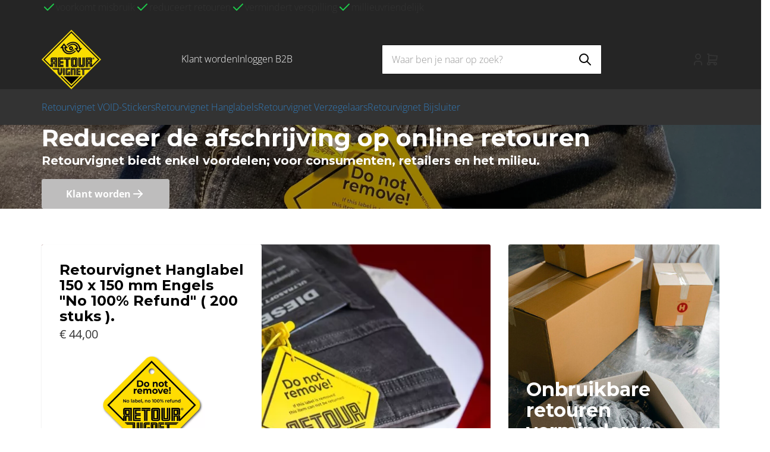

--- FILE ---
content_type: text/xml; charset="utf-8"
request_url: https://www.retourvignet.com/website/Includes/AjaxFunctions/WebsiteAjaxHandler.php?Show=WebPage
body_size: 8415
content:
<?xml version="1.0" encoding="utf-8" ?><xjx><cmd n="js"><![CDATA[$("#pageElementContainer").append("                                  <div class=\u0022PageElement PageElement-products\u0022 id=\u0022ModularPageElement_16694016\u0022>                                                                         <h2  class=\u0022Modulair\u0022>   Retourvignet Hanglabels  </h2>                                                                                                                                                          <div class=\u0022slick-slider-overflow-wrapper container-margin--left\u0022>          <div class=\u0022products products--view-1 products--slider\u0022>                                   <div class=\u0022product-card product-card--view-1 border border-radius p-relative product-card--hover-second\u0022>      <form>       <a href=\u0022https://www.retourvignet.com/Retourvignet-Hanglabel-50-x-50-mm-Engels-No-100-Refund\u0022>        <div class=\u0022product-card__image contain\u0022>         <picture class=\u0022\u0022>          <source type=\u0022image/webp\u0022 media=\u0022(max-width: 575px)\u0022 data-srcset=\u0022https://www.retourvignet.com//Files/10/364000/364440/ProductPhotos/620x620/2023546899.png.webp\u0022>          <source type=\u0022image/webp\u0022 media=\u0022(max-width: 767px)\u0022 data-srcset=\u0022https://www.retourvignet.com//Files/10/364000/364440/ProductPhotos/620x620/2023546899.png.webp\u0022>          <source type=\u0022image/webp\u0022 media=\u0022(max-width: 992px)\u0022 data-srcset=\u0022https://www.retourvignet.com//Files/10/364000/364440/ProductPhotos/620x620/2023546899.png.webp\u0022>          <source type=\u0022image/webp\u0022 media=\u0022(max-width: 1199px)\u0022 data-srcset=\u0022https://www.retourvignet.com//Files/10/364000/364440/ProductPhotos/620x620/2023546899.png.webp\u0022>          <source type=\u0022image/webp\u0022 media=\u0022(min-width: 1200px)\u0022 data-srcset=\u0022https://www.retourvignet.com//Files/10/364000/364440/ProductPhotos/620x620/2023546899.png.webp\u0022>           <source media=\u0022(max-width: 575px)\u0022 data-srcset=\u0022https://www.retourvignet.com//Files/10/364000/364440/ProductPhotos/620x620/2023546899.png\u0022>          <source media=\u0022(max-width: 767px)\u0022 data-srcset=\u0022https://www.retourvignet.com//Files/10/364000/364440/ProductPhotos/620x620/2023546899.png\u0022>          <source media=\u0022(max-width: 992px)\u0022 data-srcset=\u0022https://www.retourvignet.com//Files/10/364000/364440/ProductPhotos/620x620/2023546899.png\u0022>          <source media=\u0022(max-width: 1199px)\u0022 data-srcset=\u0022https://www.retourvignet.com//Files/10/364000/364440/ProductPhotos/620x620/2023546899.png\u0022>           <img class=\u0022lazyload\u0022 data-src=\u0022https://www.retourvignet.com//Files/10/364000/364440/ProductPhotos/620x620/2023546899.png\u0022 alt=\u0022Retourvignet Hanglabel 50 x 50 mm Engels &amp;quot;No 100% Refund&amp;quot; ( 200 stuks ).\u0022 title=\u0022Retourvignet Hanglabel 50 x 50 mm Engels &quot;No 100% Refund&quot; ( 200 stuks ).\u0022>         </picture>                                                    </div>               <div class=\u0022product-card__labels flex align-items--flex-end flex-direction--column flex-gap--100\u0022>                                                                          </div>       </a>              <div class=\u0022product-card__info\u0022>       <div class=\u0022p-relative\u0022>        <a class=\u0022product-card__title h4 block-link no-hover\u0022 href=\u0022https://www.retourvignet.com/Retourvignet-Hanglabel-50-x-50-mm-Engels-No-100-Refund\u0022>Retourvignet Hanglabel 50 x 50 mm Engels \u0022No 100% Refund\u0022 ( 200 stuks ).</a>                         <p class=\u0022product-card__description\u0022></p>              </div>        <div class=\u0022flex justify-content--space-between align-items--center flex-wrap--wrap flex-wrap--md--nowrap flex-gap--200\u0022>                             </div>              <div class=\u0022product-card__bottom flex flex-wrap--wrap justify-content--space-between align-items--flex-end flex-gap--200\u0022>                <div class=\u0022flex flex-direction--column\u0022>                              <div class=\u0022product-card__price \u0022>                        <span class=\u0022product-card__price--sell text-regular\u0022>€ 26,00</span>                      </div>                  </div>                              <a aria-label=\u0022Lees meer\u0022 class=\u0022hook_ShowProduct btn btn--icon btn-default margin-left--auto\u0022 href=\u0022https://www.retourvignet.com/Retourvignet-Hanglabel-50-x-50-mm-Engels-No-100-Refund\u0022>          <svg xmlns=\u0022http://www.w3.org/2000/svg\u0022 class=\u0022icon icon-tabler icon-tabler-search\u0022 width=\u002224\u0022 height=\u002224\u0022 viewBox=\u00220 0 24 24\u0022 stroke-width=\u00222\u0022 stroke=\u0022currentColor\u0022 fill=\u0022none\u0022 stroke-linecap=\u0022round\u0022 stroke-linejoin=\u0022round\u0022><path stroke=\u0022none\u0022 d=\u0022M0 0h24v24H0z\u0022 fill=\u0022none\u0022></path><path d=\u0022M10 10m-7 0a7 7 0 1 0 14 0a7 7 0 1 0 -14 0\u0022></path><path d=\u0022M21 21l-6 -6\u0022></path></svg>         </a>              </div>      </div>      </form>     </div>                                            <div class=\u0022product-card product-card--view-1 border border-radius p-relative product-card--hover-second\u0022>      <form>       <a href=\u0022https://www.retourvignet.com/Retourvignet-Hanglabel-150-x-150-mm-Engels\u0022>        <div class=\u0022product-card__image contain\u0022>         <picture class=\u0022\u0022>          <source type=\u0022image/webp\u0022 media=\u0022(max-width: 575px)\u0022 data-srcset=\u0022https://www.retourvignet.com//Files/10/364000/364440/ProductPhotos/620x620/2023557801.png.webp\u0022>          <source type=\u0022image/webp\u0022 media=\u0022(max-width: 767px)\u0022 data-srcset=\u0022https://www.retourvignet.com//Files/10/364000/364440/ProductPhotos/620x620/2023557801.png.webp\u0022>          <source type=\u0022image/webp\u0022 media=\u0022(max-width: 992px)\u0022 data-srcset=\u0022https://www.retourvignet.com//Files/10/364000/364440/ProductPhotos/620x620/2023557801.png.webp\u0022>          <source type=\u0022image/webp\u0022 media=\u0022(max-width: 1199px)\u0022 data-srcset=\u0022https://www.retourvignet.com//Files/10/364000/364440/ProductPhotos/620x620/2023557801.png.webp\u0022>          <source type=\u0022image/webp\u0022 media=\u0022(min-width: 1200px)\u0022 data-srcset=\u0022https://www.retourvignet.com//Files/10/364000/364440/ProductPhotos/620x620/2023557801.png.webp\u0022>           <source media=\u0022(max-width: 575px)\u0022 data-srcset=\u0022https://www.retourvignet.com//Files/10/364000/364440/ProductPhotos/620x620/2023557801.png\u0022>          <source media=\u0022(max-width: 767px)\u0022 data-srcset=\u0022https://www.retourvignet.com//Files/10/364000/364440/ProductPhotos/620x620/2023557801.png\u0022>          <source media=\u0022(max-width: 992px)\u0022 data-srcset=\u0022https://www.retourvignet.com//Files/10/364000/364440/ProductPhotos/620x620/2023557801.png\u0022>          <source media=\u0022(max-width: 1199px)\u0022 data-srcset=\u0022https://www.retourvignet.com//Files/10/364000/364440/ProductPhotos/620x620/2023557801.png\u0022>           <img class=\u0022lazyload\u0022 data-src=\u0022https://www.retourvignet.com//Files/10/364000/364440/ProductPhotos/620x620/2023557801.png\u0022 alt=\u0022Retourvignet Hanglabel 150 x 150 mm Engels &amp;quot;No 100% Refund&amp;quot; ( 200 stuks ).\u0022 title=\u0022Retourvignet Hanglabel 150 x 150 mm Engels &quot;No 100% Refund&quot; ( 200 stuks ).\u0022>         </picture>                                                    </div>               <div class=\u0022product-card__labels flex align-items--flex-end flex-direction--column flex-gap--100\u0022>                                                                          </div>       </a>              <div class=\u0022product-card__info\u0022>       <div class=\u0022p-relative\u0022>        <a class=\u0022product-card__title h4 block-link no-hover\u0022 href=\u0022https://www.retourvignet.com/Retourvignet-Hanglabel-150-x-150-mm-Engels\u0022>Retourvignet Hanglabel 150 x 150 mm Engels \u0022No 100% Refund\u0022 ( 200 stuks ).</a>                         <p class=\u0022product-card__description\u0022></p>              </div>        <div class=\u0022flex justify-content--space-between align-items--center flex-wrap--wrap flex-wrap--md--nowrap flex-gap--200\u0022>                             </div>              <div class=\u0022product-card__bottom flex flex-wrap--wrap justify-content--space-between align-items--flex-end flex-gap--200\u0022>                <div class=\u0022flex flex-direction--column\u0022>                              <div class=\u0022product-card__price \u0022>                        <span class=\u0022product-card__price--sell text-regular\u0022>€ 44,00</span>                      </div>                  </div>                              <a aria-label=\u0022Lees meer\u0022 class=\u0022hook_ShowProduct btn btn--icon btn-default margin-left--auto\u0022 href=\u0022https://www.retourvignet.com/Retourvignet-Hanglabel-150-x-150-mm-Engels\u0022>          <svg xmlns=\u0022http://www.w3.org/2000/svg\u0022 class=\u0022icon icon-tabler icon-tabler-search\u0022 width=\u002224\u0022 height=\u002224\u0022 viewBox=\u00220 0 24 24\u0022 stroke-width=\u00222\u0022 stroke=\u0022currentColor\u0022 fill=\u0022none\u0022 stroke-linecap=\u0022round\u0022 stroke-linejoin=\u0022round\u0022><path stroke=\u0022none\u0022 d=\u0022M0 0h24v24H0z\u0022 fill=\u0022none\u0022></path><path d=\u0022M10 10m-7 0a7 7 0 1 0 14 0a7 7 0 1 0 -14 0\u0022></path><path d=\u0022M21 21l-6 -6\u0022></path></svg>         </a>              </div>      </div>      </form>     </div>                                            <div class=\u0022product-card product-card--view-1 border border-radius p-relative product-card--hover-second\u0022>      <form>       <a href=\u0022https://www.retourvignet.com/Retourvignet-Hanglabel-100-x-100-mm-Engels-No-100-Refund\u0022>        <div class=\u0022product-card__image contain\u0022>         <picture class=\u0022\u0022>          <source type=\u0022image/webp\u0022 media=\u0022(max-width: 575px)\u0022 data-srcset=\u0022https://www.retourvignet.com//Files/10/364000/364440/ProductPhotos/620x620/2023557798.png.webp\u0022>          <source type=\u0022image/webp\u0022 media=\u0022(max-width: 767px)\u0022 data-srcset=\u0022https://www.retourvignet.com//Files/10/364000/364440/ProductPhotos/620x620/2023557798.png.webp\u0022>          <source type=\u0022image/webp\u0022 media=\u0022(max-width: 992px)\u0022 data-srcset=\u0022https://www.retourvignet.com//Files/10/364000/364440/ProductPhotos/620x620/2023557798.png.webp\u0022>          <source type=\u0022image/webp\u0022 media=\u0022(max-width: 1199px)\u0022 data-srcset=\u0022https://www.retourvignet.com//Files/10/364000/364440/ProductPhotos/620x620/2023557798.png.webp\u0022>          <source type=\u0022image/webp\u0022 media=\u0022(min-width: 1200px)\u0022 data-srcset=\u0022https://www.retourvignet.com//Files/10/364000/364440/ProductPhotos/620x620/2023557798.png.webp\u0022>           <source media=\u0022(max-width: 575px)\u0022 data-srcset=\u0022https://www.retourvignet.com//Files/10/364000/364440/ProductPhotos/620x620/2023557798.png\u0022>          <source media=\u0022(max-width: 767px)\u0022 data-srcset=\u0022https://www.retourvignet.com//Files/10/364000/364440/ProductPhotos/620x620/2023557798.png\u0022>          <source media=\u0022(max-width: 992px)\u0022 data-srcset=\u0022https://www.retourvignet.com//Files/10/364000/364440/ProductPhotos/620x620/2023557798.png\u0022>          <source media=\u0022(max-width: 1199px)\u0022 data-srcset=\u0022https://www.retourvignet.com//Files/10/364000/364440/ProductPhotos/620x620/2023557798.png\u0022>           <img class=\u0022lazyload\u0022 data-src=\u0022https://www.retourvignet.com//Files/10/364000/364440/ProductPhotos/620x620/2023557798.png\u0022 alt=\u0022Retourvignet Hanglabel 100 x 100 mm Engels &amp;quot;No 100% Refund&amp;quot; ( 200 stuks ).\u0022 title=\u0022Retourvignet Hanglabel 100 x 100 mm Engels &quot;No 100% Refund&quot; ( 200 stuks ).\u0022>         </picture>                                                    </div>               <div class=\u0022product-card__labels flex align-items--flex-end flex-direction--column flex-gap--100\u0022>                                                                          </div>       </a>              <div class=\u0022product-card__info\u0022>       <div class=\u0022p-relative\u0022>        <a class=\u0022product-card__title h4 block-link no-hover\u0022 href=\u0022https://www.retourvignet.com/Retourvignet-Hanglabel-100-x-100-mm-Engels-No-100-Refund\u0022>Retourvignet Hanglabel 100 x 100 mm Engels \u0022No 100% Refund\u0022 ( 200 stuks ).</a>                         <p class=\u0022product-card__description\u0022></p>              </div>        <div class=\u0022flex justify-content--space-between align-items--center flex-wrap--wrap flex-wrap--md--nowrap flex-gap--200\u0022>                             </div>              <div class=\u0022product-card__bottom flex flex-wrap--wrap justify-content--space-between align-items--flex-end flex-gap--200\u0022>                <div class=\u0022flex flex-direction--column\u0022>                              <div class=\u0022product-card__price \u0022>                        <span class=\u0022product-card__price--sell text-regular\u0022>€ 32,00</span>                      </div>                  </div>                              <a aria-label=\u0022Lees meer\u0022 class=\u0022hook_ShowProduct btn btn--icon btn-default margin-left--auto\u0022 href=\u0022https://www.retourvignet.com/Retourvignet-Hanglabel-100-x-100-mm-Engels-No-100-Refund\u0022>          <svg xmlns=\u0022http://www.w3.org/2000/svg\u0022 class=\u0022icon icon-tabler icon-tabler-search\u0022 width=\u002224\u0022 height=\u002224\u0022 viewBox=\u00220 0 24 24\u0022 stroke-width=\u00222\u0022 stroke=\u0022currentColor\u0022 fill=\u0022none\u0022 stroke-linecap=\u0022round\u0022 stroke-linejoin=\u0022round\u0022><path stroke=\u0022none\u0022 d=\u0022M0 0h24v24H0z\u0022 fill=\u0022none\u0022></path><path d=\u0022M10 10m-7 0a7 7 0 1 0 14 0a7 7 0 1 0 -14 0\u0022></path><path d=\u0022M21 21l-6 -6\u0022></path></svg>         </a>              </div>      </div>      </form>     </div>                        </div>       </div>    <div class=\u0022slider-arrows container p-relative hidden-xs flex justify-content--flex-end\u0022>    <svg class=\u0022slider-arrow slider-prev\u0022 xmlns=\u0022http://www.w3.org/2000/svg\u0022 width=\u002250\u0022 height=\u002250\u0022 viewBox=\u00220 0 50 50\u0022><g id=\u0022Group_2303\u0022 data-name=\u0022Group 2303\u0022><rect id=\u0022Rectangle_1040\u0022 data-name=\u0022Rectangle 1040\u0022 width=\u002250\u0022 height=\u002250\u0022 rx=\u002225\u0022 fill=\u0022#fff\u0022/><g id=\u0022Group_2302\u0022 data-name=\u0022Group 2302\u0022 transform=\u0022translate(13 13)\u0022><path id=\u0022Path_1655\u0022 data-name=\u0022Path 1655\u0022 d=\u0022M24,0H0V24H24Z\u0022 fill=\u0022none\u0022/><path id=\u0022Path_1656\u0022 data-name=\u0022Path 1656\u0022 d=\u0022M15,6,9,12l6,6\u0022 fill=\u0022none\u0022 stroke=\u0022currentColor\u0022 stroke-linecap=\u0022round\u0022 stroke-linejoin=\u0022round\u0022 stroke-width=\u00222\u0022/></g></g></svg>    <svg class=\u0022slider-arrow slider-next\u0022 xmlns=\u0022http://www.w3.org/2000/svg\u0022 width=\u002250\u0022 height=\u002250\u0022 viewBox=\u00220 0 50 50\u0022><g id=\u0022Group_2301\u0022 data-name=\u0022Group 2301\u0022 transform=\u0022translate(-215 -350)\u0022><rect id=\u0022Rectangle_1040\u0022 data-name=\u0022Rectangle 1040\u0022 width=\u002250\u0022 height=\u002250\u0022 rx=\u002225\u0022 transform=\u0022translate(215 350)\u0022 fill=\u0022#fff\u0022/><g id=\u0022Group_2302\u0022 data-name=\u0022Group 2302\u0022 transform=\u0022translate(228 363)\u0022><path id=\u0022Path_1655\u0022 data-name=\u0022Path 1655\u0022 d=\u0022M0,0H24V24H0Z\u0022 fill=\u0022none\u0022/><path id=\u0022Path_1656\u0022 data-name=\u0022Path 1656\u0022 d=\u0022M9,6l6,6L9,18\u0022 fill=\u0022none\u0022 stroke=\u0022currentColor\u0022 stroke-linecap=\u0022round\u0022 stroke-linejoin=\u0022round\u0022 stroke-width=\u00222\u0022/></g></g></svg>   </div>                                                                                                                                                                                                                       </div>                                   <div class=\u0022PageElement PageElement-products\u0022 id=\u0022ModularPageElement_16680261\u0022>                                                                         <h2  class=\u0022Modulair\u0022>   Verzegelaar  </h2>                                                                                                                                                           <div class=\u0022slick-slider-overflow-wrapper container-margin--left\u0022>           <div class=\u0022products products--view-2 products--slider\u0022>                                                      <div class=\u0022product-card product-card--view-2 border border-radius p-relative product-card--hover-second\u0022>      <form>       <a href=\u0022https://www.retourvignet.com/Verzegelaar-28-x-20-Engels-noRefund\u0022>        <div class=\u0022product-card__image contain\u0022>         <picture class=\u0022product-card__image-first\u0022>                   <source type=\u0022image/webp\u0022 media=\u0022(max-width: 575px)\u0022 data-srcset=\u0022https://www.retourvignet.com//Files/10/364000/364440/ProductPhotos/620x620/2026921998.jpg.webp\u0022>          <source type=\u0022image/webp\u0022 media=\u0022(max-width: 767px)\u0022 data-srcset=\u0022https://www.retourvignet.com//Files/10/364000/364440/ProductPhotos/620x620/2026921998.jpg.webp\u0022>          <source type=\u0022image/webp\u0022 media=\u0022(max-width: 992px)\u0022 data-srcset=\u0022https://www.retourvignet.com//Files/10/364000/364440/ProductPhotos/620x620/2026921998.jpg.webp\u0022>          <source type=\u0022image/webp\u0022 media=\u0022(max-width: 1199px)\u0022 data-srcset=\u0022https://www.retourvignet.com//Files/10/364000/364440/ProductPhotos/620x620/2026921998.jpg.webp\u0022>          <source type=\u0022image/webp\u0022 media=\u0022(min-width: 1200px)\u0022 data-srcset=\u0022https://www.retourvignet.com//Files/10/364000/364440/ProductPhotos/620x620/2026921998.jpg.webp\u0022>             <source media=\u0022(max-width: 575px)\u0022 data-srcset=\u0022https://www.retourvignet.com//Files/10/364000/364440/ProductPhotos/620x620/2026921998.jpg\u0022>          <source media=\u0022(max-width: 767px)\u0022 data-srcset=\u0022https://www.retourvignet.com//Files/10/364000/364440/ProductPhotos/620x620/2026921998.jpg\u0022>          <source media=\u0022(max-width: 992px)\u0022 data-srcset=\u0022https://www.retourvignet.com//Files/10/364000/364440/ProductPhotos/620x620/2026921998.jpg\u0022>          <source media=\u0022(max-width: 1199px)\u0022 data-srcset=\u0022https://www.retourvignet.com//Files/10/364000/364440/ProductPhotos/620x620/2026921998.jpg\u0022>                    <img class=\u0022lazyload\u0022 data-src=\u0022https://www.retourvignet.com//Files/10/364000/364440/ProductPhotos/620x620/2026921998.jpg\u0022 alt=\u0022Retourvignet Verzegelaar 28 x 20 Engels &amp;quot;No 100% Refund&amp;quot; (200 st).\u0022 title=\u0022Retourvignet Verzegelaar 28 x 20 Engels &quot;No 100% Refund&quot; (200 st).\u0022>         </picture>                                                            <picture class=\u0022product-card__image-second\u0022>             <source type=\u0022image/webp\u0022 media=\u0022(max-width: 575px)\u0022 data-srcset=\u0022https://www.retourvignet.com//Files/10/364000/364440/ProductPhotos/620x620/2034776136.jpg.webp\u0022>             <source type=\u0022image/webp\u0022 media=\u0022(max-width: 767px)\u0022 data-srcset=\u0022https://www.retourvignet.com//Files/10/364000/364440/ProductPhotos/620x620/2034776136.jpg.webp\u0022>             <source type=\u0022image/webp\u0022 media=\u0022(max-width: 992px)\u0022 data-srcset=\u0022https://www.retourvignet.com//Files/10/364000/364440/ProductPhotos/620x620/2034776136.jpg.webp\u0022>             <source type=\u0022image/webp\u0022 media=\u0022(max-width: 1199px)\u0022 data-srcset=\u0022https://www.retourvignet.com//Files/10/364000/364440/ProductPhotos/620x620/2034776136.jpg.webp\u0022>             <source type=\u0022image/webp\u0022 media=\u0022(min-width: 1200px)\u0022 data-srcset=\u0022https://www.retourvignet.com//Files/10/364000/364440/ProductPhotos/620x620/2034776136.jpg.webp\u0022>                          <source media=\u0022(max-width: 575px)\u0022 data-srcset=\u0022https://www.retourvignet.com//Files/10/364000/364440/ProductPhotos/620x620/2034776136.jpg\u0022>             <source media=\u0022(max-width: 767px)\u0022 data-srcset=\u0022https://www.retourvignet.com//Files/10/364000/364440/ProductPhotos/620x620/2034776136.jpg\u0022>             <source media=\u0022(max-width: 992px)\u0022 data-srcset=\u0022https://www.retourvignet.com//Files/10/364000/364440/ProductPhotos/620x620/2034776136.jpg\u0022>             <source media=\u0022(max-width: 1199px)\u0022 data-srcset=\u0022https://www.retourvignet.com//Files/10/364000/364440/ProductPhotos/620x620/2034776136.jpg\u0022>                          <img class=\u0022lazyload  hidden-xs hidden-sm\u0022 data-src=\u0022https://www.retourvignet.com//Files/10/364000/364440/ProductPhotos/620x620/2034776136.jpg\u0022 alt=\u0022Retourvignet Verzegelaar 28 x 20 Engels &amp;quot;No 100% Refund&amp;quot; (200 st).\u0022 title=\u0022Retourvignet Verzegelaar 28 x 20 Engels &quot;No 100% Refund&quot; (200 st).\u0022>            </picture>                                                                                                                     </div>                       <div class=\u0022product-card__labels flex align-items--flex-end flex-direction--column flex-gap--100\u0022>                                                                          </div>       </a>        <div class=\u0022product-card__info\u0022>        <div class=\u0022p-relative\u0022>         <a class=\u0022product-card__title h4 block-link no-hover\u0022 href=\u0022https://www.retourvignet.com/Verzegelaar-28-x-20-Engels-noRefund\u0022>Retourvignet Verzegelaar 28 x 20 Engels \u0022No 100% Refund\u0022 (200 st).</a>                                  <p class=\u0022product-card__description\u0022></p>                </div>               <div class=\u0022product-card__compare-stock-price-wrapper flex justify-content--space-between align-items--flex-end flex-wrap--wrap flex-gap--200\u0022>                           <div class=\u0022flex flex-direction--column margin-left--auto\u0022>                                 <div class=\u0022product-card__price flex flex-direction--column justify-content--flex-end text-right\u0022>                             <span class=\u0022product-card__price--sell text-regular\u0022>€ 66,00 </span>                       </div>                                    </div>                        </div>           <div class=\u0022product-card__bottom flex flex-wrap--nowrap align-items--flex-end flex-gap--400\u0022>                                  <a aria-label=\u0022Lees meer\u0022 class=\u0022hook_ShowProduct btn btn--icon btn--fullwidth btn-default\u0022 href=\u0022https://www.retourvignet.com/Verzegelaar-28-x-20-Engels-noRefund\u0022>           <svg xmlns=\u0022http://www.w3.org/2000/svg\u0022 class=\u0022icon icon-tabler icon-tabler-search\u0022 width=\u002224\u0022 height=\u002224\u0022 viewBox=\u00220 0 24 24\u0022 stroke-width=\u00222\u0022 stroke=\u0022currentColor\u0022 fill=\u0022none\u0022 stroke-linecap=\u0022round\u0022 stroke-linejoin=\u0022round\u0022><path stroke=\u0022none\u0022 d=\u0022M0 0h24v24H0z\u0022 fill=\u0022none\u0022></path><path d=\u0022M10 10m-7 0a7 7 0 1 0 14 0a7 7 0 1 0 -14 0\u0022></path><path d=\u0022M21 21l-6 -6\u0022></path></svg>           Bekijk product          </a>                </div>              </div>      </form>     </div>                                                                     <div class=\u0022product-card product-card--view-2 border border-radius p-relative product-card--hover-second\u0022>      <form>       <a href=\u0022https://www.retourvignet.com/Verzegelaar-28-x-20-Engels\u0022>        <div class=\u0022product-card__image contain\u0022>         <picture class=\u0022product-card__image-first\u0022>                   <source type=\u0022image/webp\u0022 media=\u0022(max-width: 575px)\u0022 data-srcset=\u0022https://www.retourvignet.com//Files/10/364000/364440/ProductPhotos/620x620/2023557852.jpg.webp\u0022>          <source type=\u0022image/webp\u0022 media=\u0022(max-width: 767px)\u0022 data-srcset=\u0022https://www.retourvignet.com//Files/10/364000/364440/ProductPhotos/620x620/2023557852.jpg.webp\u0022>          <source type=\u0022image/webp\u0022 media=\u0022(max-width: 992px)\u0022 data-srcset=\u0022https://www.retourvignet.com//Files/10/364000/364440/ProductPhotos/620x620/2023557852.jpg.webp\u0022>          <source type=\u0022image/webp\u0022 media=\u0022(max-width: 1199px)\u0022 data-srcset=\u0022https://www.retourvignet.com//Files/10/364000/364440/ProductPhotos/620x620/2023557852.jpg.webp\u0022>          <source type=\u0022image/webp\u0022 media=\u0022(min-width: 1200px)\u0022 data-srcset=\u0022https://www.retourvignet.com//Files/10/364000/364440/ProductPhotos/620x620/2023557852.jpg.webp\u0022>             <source media=\u0022(max-width: 575px)\u0022 data-srcset=\u0022https://www.retourvignet.com//Files/10/364000/364440/ProductPhotos/620x620/2023557852.jpg\u0022>          <source media=\u0022(max-width: 767px)\u0022 data-srcset=\u0022https://www.retourvignet.com//Files/10/364000/364440/ProductPhotos/620x620/2023557852.jpg\u0022>          <source media=\u0022(max-width: 992px)\u0022 data-srcset=\u0022https://www.retourvignet.com//Files/10/364000/364440/ProductPhotos/620x620/2023557852.jpg\u0022>          <source media=\u0022(max-width: 1199px)\u0022 data-srcset=\u0022https://www.retourvignet.com//Files/10/364000/364440/ProductPhotos/620x620/2023557852.jpg\u0022>                    <img class=\u0022lazyload\u0022 data-src=\u0022https://www.retourvignet.com//Files/10/364000/364440/ProductPhotos/620x620/2023557852.jpg\u0022 alt=\u0022Retourvignet Verzegelaar 28 x 20 Engels &amp;quot;No Refund&amp;quot; (200 st).\u0022 title=\u0022Retourvignet Verzegelaar 28 x 20 Engels &quot;No Refund&quot; (200 st).\u0022>         </picture>                                                            <picture class=\u0022product-card__image-second\u0022>             <source type=\u0022image/webp\u0022 media=\u0022(max-width: 575px)\u0022 data-srcset=\u0022https://www.retourvignet.com//Files/10/364000/364440/ProductPhotos/620x620/2026894788.png.webp\u0022>             <source type=\u0022image/webp\u0022 media=\u0022(max-width: 767px)\u0022 data-srcset=\u0022https://www.retourvignet.com//Files/10/364000/364440/ProductPhotos/620x620/2026894788.png.webp\u0022>             <source type=\u0022image/webp\u0022 media=\u0022(max-width: 992px)\u0022 data-srcset=\u0022https://www.retourvignet.com//Files/10/364000/364440/ProductPhotos/620x620/2026894788.png.webp\u0022>             <source type=\u0022image/webp\u0022 media=\u0022(max-width: 1199px)\u0022 data-srcset=\u0022https://www.retourvignet.com//Files/10/364000/364440/ProductPhotos/620x620/2026894788.png.webp\u0022>             <source type=\u0022image/webp\u0022 media=\u0022(min-width: 1200px)\u0022 data-srcset=\u0022https://www.retourvignet.com//Files/10/364000/364440/ProductPhotos/620x620/2026894788.png.webp\u0022>                          <source media=\u0022(max-width: 575px)\u0022 data-srcset=\u0022https://www.retourvignet.com//Files/10/364000/364440/ProductPhotos/620x620/2026894788.png\u0022>             <source media=\u0022(max-width: 767px)\u0022 data-srcset=\u0022https://www.retourvignet.com//Files/10/364000/364440/ProductPhotos/620x620/2026894788.png\u0022>             <source media=\u0022(max-width: 992px)\u0022 data-srcset=\u0022https://www.retourvignet.com//Files/10/364000/364440/ProductPhotos/620x620/2026894788.png\u0022>             <source media=\u0022(max-width: 1199px)\u0022 data-srcset=\u0022https://www.retourvignet.com//Files/10/364000/364440/ProductPhotos/620x620/2026894788.png\u0022>                          <img class=\u0022lazyload  hidden-xs hidden-sm\u0022 data-src=\u0022https://www.retourvignet.com//Files/10/364000/364440/ProductPhotos/620x620/2026894788.png\u0022 alt=\u0022Retourvignet Verzegelaar 28 x 20 Engels &amp;quot;No Refund&amp;quot; (200 st).\u0022 title=\u0022Retourvignet Verzegelaar 28 x 20 Engels &quot;No Refund&quot; (200 st).\u0022>            </picture>                                         </div>                       <div class=\u0022product-card__labels flex align-items--flex-end flex-direction--column flex-gap--100\u0022>                                                                          </div>       </a>        <div class=\u0022product-card__info\u0022>        <div class=\u0022p-relative\u0022>         <a class=\u0022product-card__title h4 block-link no-hover\u0022 href=\u0022https://www.retourvignet.com/Verzegelaar-28-x-20-Engels\u0022>Retourvignet Verzegelaar 28 x 20 Engels \u0022No Refund\u0022 (200 st).</a>                                  <p class=\u0022product-card__description\u0022></p>                </div>               <div class=\u0022product-card__compare-stock-price-wrapper flex justify-content--space-between align-items--flex-end flex-wrap--wrap flex-gap--200\u0022>                           <div class=\u0022flex flex-direction--column margin-left--auto\u0022>                                 <div class=\u0022product-card__price flex flex-direction--column justify-content--flex-end text-right\u0022>                             <span class=\u0022product-card__price--sell text-regular\u0022>€ 66,00 </span>                       </div>                                    </div>                        </div>           <div class=\u0022product-card__bottom flex flex-wrap--nowrap align-items--flex-end flex-gap--400\u0022>                                  <a aria-label=\u0022Lees meer\u0022 class=\u0022hook_ShowProduct btn btn--icon btn--fullwidth btn-default\u0022 href=\u0022https://www.retourvignet.com/Verzegelaar-28-x-20-Engels\u0022>           <svg xmlns=\u0022http://www.w3.org/2000/svg\u0022 class=\u0022icon icon-tabler icon-tabler-search\u0022 width=\u002224\u0022 height=\u002224\u0022 viewBox=\u00220 0 24 24\u0022 stroke-width=\u00222\u0022 stroke=\u0022currentColor\u0022 fill=\u0022none\u0022 stroke-linecap=\u0022round\u0022 stroke-linejoin=\u0022round\u0022><path stroke=\u0022none\u0022 d=\u0022M0 0h24v24H0z\u0022 fill=\u0022none\u0022></path><path d=\u0022M10 10m-7 0a7 7 0 1 0 14 0a7 7 0 1 0 -14 0\u0022></path><path d=\u0022M21 21l-6 -6\u0022></path></svg>           Bekijk product          </a>                </div>              </div>      </form>     </div>                                                                     <div class=\u0022product-card product-card--view-2 border border-radius p-relative product-card--hover-second\u0022>      <form>       <a href=\u0022https://www.retourvignet.com/Verzegelaar-met-koord\u0022>        <div class=\u0022product-card__image contain\u0022>         <picture class=\u0022product-card__image-first\u0022>                   <source type=\u0022image/webp\u0022 media=\u0022(max-width: 575px)\u0022 data-srcset=\u0022https://www.retourvignet.com//Files/10/364000/364440/ProductPhotos/620x620/2026960461.png.webp\u0022>          <source type=\u0022image/webp\u0022 media=\u0022(max-width: 767px)\u0022 data-srcset=\u0022https://www.retourvignet.com//Files/10/364000/364440/ProductPhotos/620x620/2026960461.png.webp\u0022>          <source type=\u0022image/webp\u0022 media=\u0022(max-width: 992px)\u0022 data-srcset=\u0022https://www.retourvignet.com//Files/10/364000/364440/ProductPhotos/620x620/2026960461.png.webp\u0022>          <source type=\u0022image/webp\u0022 media=\u0022(max-width: 1199px)\u0022 data-srcset=\u0022https://www.retourvignet.com//Files/10/364000/364440/ProductPhotos/620x620/2026960461.png.webp\u0022>          <source type=\u0022image/webp\u0022 media=\u0022(min-width: 1200px)\u0022 data-srcset=\u0022https://www.retourvignet.com//Files/10/364000/364440/ProductPhotos/620x620/2026960461.png.webp\u0022>             <source media=\u0022(max-width: 575px)\u0022 data-srcset=\u0022https://www.retourvignet.com//Files/10/364000/364440/ProductPhotos/620x620/2026960461.png\u0022>          <source media=\u0022(max-width: 767px)\u0022 data-srcset=\u0022https://www.retourvignet.com//Files/10/364000/364440/ProductPhotos/620x620/2026960461.png\u0022>          <source media=\u0022(max-width: 992px)\u0022 data-srcset=\u0022https://www.retourvignet.com//Files/10/364000/364440/ProductPhotos/620x620/2026960461.png\u0022>          <source media=\u0022(max-width: 1199px)\u0022 data-srcset=\u0022https://www.retourvignet.com//Files/10/364000/364440/ProductPhotos/620x620/2026960461.png\u0022>                    <img class=\u0022lazyload\u0022 data-src=\u0022https://www.retourvignet.com//Files/10/364000/364440/ProductPhotos/620x620/2026960461.png\u0022 alt=\u0022Retourvignet Verzegelaar met koord (200 stuks ).\u0022 title=\u0022Retourvignet Verzegelaar met koord (200 stuks ).\u0022>         </picture>                                                            <picture class=\u0022product-card__image-second\u0022>             <source type=\u0022image/webp\u0022 media=\u0022(max-width: 575px)\u0022 data-srcset=\u0022https://www.retourvignet.com//Files/10/364000/364440/ProductPhotos/620x620/2026943337.png.webp\u0022>             <source type=\u0022image/webp\u0022 media=\u0022(max-width: 767px)\u0022 data-srcset=\u0022https://www.retourvignet.com//Files/10/364000/364440/ProductPhotos/620x620/2026943337.png.webp\u0022>             <source type=\u0022image/webp\u0022 media=\u0022(max-width: 992px)\u0022 data-srcset=\u0022https://www.retourvignet.com//Files/10/364000/364440/ProductPhotos/620x620/2026943337.png.webp\u0022>             <source type=\u0022image/webp\u0022 media=\u0022(max-width: 1199px)\u0022 data-srcset=\u0022https://www.retourvignet.com//Files/10/364000/364440/ProductPhotos/620x620/2026943337.png.webp\u0022>             <source type=\u0022image/webp\u0022 media=\u0022(min-width: 1200px)\u0022 data-srcset=\u0022https://www.retourvignet.com//Files/10/364000/364440/ProductPhotos/620x620/2026943337.png.webp\u0022>                          <source media=\u0022(max-width: 575px)\u0022 data-srcset=\u0022https://www.retourvignet.com//Files/10/364000/364440/ProductPhotos/620x620/2026943337.png\u0022>             <source media=\u0022(max-width: 767px)\u0022 data-srcset=\u0022https://www.retourvignet.com//Files/10/364000/364440/ProductPhotos/620x620/2026943337.png\u0022>             <source media=\u0022(max-width: 992px)\u0022 data-srcset=\u0022https://www.retourvignet.com//Files/10/364000/364440/ProductPhotos/620x620/2026943337.png\u0022>             <source media=\u0022(max-width: 1199px)\u0022 data-srcset=\u0022https://www.retourvignet.com//Files/10/364000/364440/ProductPhotos/620x620/2026943337.png\u0022>                          <img class=\u0022lazyload  hidden-xs hidden-sm\u0022 data-src=\u0022https://www.retourvignet.com//Files/10/364000/364440/ProductPhotos/620x620/2026943337.png\u0022 alt=\u0022Retourvignet Verzegelaar met koord (200 stuks ).\u0022 title=\u0022Retourvignet Verzegelaar met koord (200 stuks ).\u0022>            </picture>                                                            </div>                       <div class=\u0022product-card__labels flex align-items--flex-end flex-direction--column flex-gap--100\u0022>                                                                          </div>       </a>        <div class=\u0022product-card__info\u0022>        <div class=\u0022p-relative\u0022>         <a class=\u0022product-card__title h4 block-link no-hover\u0022 href=\u0022https://www.retourvignet.com/Verzegelaar-met-koord\u0022>Retourvignet Verzegelaar met koord (200 stuks ).</a>                                  <p class=\u0022product-card__description\u0022></p>                </div>               <div class=\u0022product-card__compare-stock-price-wrapper flex justify-content--space-between align-items--flex-end flex-wrap--wrap flex-gap--200\u0022>                           <div class=\u0022flex flex-direction--column margin-left--auto\u0022>                                 <div class=\u0022product-card__price flex flex-direction--column justify-content--flex-end text-right\u0022>                             <span class=\u0022product-card__price--sell text-regular\u0022>€ 20,00 </span>                       </div>                                    </div>                        </div>           <div class=\u0022product-card__bottom flex flex-wrap--nowrap align-items--flex-end flex-gap--400\u0022>                                  <a aria-label=\u0022Lees meer\u0022 class=\u0022hook_ShowProduct btn btn--icon btn--fullwidth btn-default\u0022 href=\u0022https://www.retourvignet.com/Verzegelaar-met-koord\u0022>           <svg xmlns=\u0022http://www.w3.org/2000/svg\u0022 class=\u0022icon icon-tabler icon-tabler-search\u0022 width=\u002224\u0022 height=\u002224\u0022 viewBox=\u00220 0 24 24\u0022 stroke-width=\u00222\u0022 stroke=\u0022currentColor\u0022 fill=\u0022none\u0022 stroke-linecap=\u0022round\u0022 stroke-linejoin=\u0022round\u0022><path stroke=\u0022none\u0022 d=\u0022M0 0h24v24H0z\u0022 fill=\u0022none\u0022></path><path d=\u0022M10 10m-7 0a7 7 0 1 0 14 0a7 7 0 1 0 -14 0\u0022></path><path d=\u0022M21 21l-6 -6\u0022></path></svg>           Bekijk product          </a>                </div>              </div>      </form>     </div>                                                                     <div class=\u0022product-card product-card--view-2 border border-radius p-relative product-card--hover-second\u0022>      <form>       <a href=\u0022https://www.retourvignet.com/Bandverzegelaar\u0022>        <div class=\u0022product-card__image contain\u0022>         <picture class=\u0022product-card__image-first\u0022>                   <source type=\u0022image/webp\u0022 media=\u0022(max-width: 575px)\u0022 data-srcset=\u0022https://www.retourvignet.com//Files/10/364000/364440/ProductPhotos/620x620/2029423227.png.webp\u0022>          <source type=\u0022image/webp\u0022 media=\u0022(max-width: 767px)\u0022 data-srcset=\u0022https://www.retourvignet.com//Files/10/364000/364440/ProductPhotos/620x620/2029423227.png.webp\u0022>          <source type=\u0022image/webp\u0022 media=\u0022(max-width: 992px)\u0022 data-srcset=\u0022https://www.retourvignet.com//Files/10/364000/364440/ProductPhotos/620x620/2029423227.png.webp\u0022>          <source type=\u0022image/webp\u0022 media=\u0022(max-width: 1199px)\u0022 data-srcset=\u0022https://www.retourvignet.com//Files/10/364000/364440/ProductPhotos/620x620/2029423227.png.webp\u0022>          <source type=\u0022image/webp\u0022 media=\u0022(min-width: 1200px)\u0022 data-srcset=\u0022https://www.retourvignet.com//Files/10/364000/364440/ProductPhotos/620x620/2029423227.png.webp\u0022>             <source media=\u0022(max-width: 575px)\u0022 data-srcset=\u0022https://www.retourvignet.com//Files/10/364000/364440/ProductPhotos/620x620/2029423227.png\u0022>          <source media=\u0022(max-width: 767px)\u0022 data-srcset=\u0022https://www.retourvignet.com//Files/10/364000/364440/ProductPhotos/620x620/2029423227.png\u0022>          <source media=\u0022(max-width: 992px)\u0022 data-srcset=\u0022https://www.retourvignet.com//Files/10/364000/364440/ProductPhotos/620x620/2029423227.png\u0022>          <source media=\u0022(max-width: 1199px)\u0022 data-srcset=\u0022https://www.retourvignet.com//Files/10/364000/364440/ProductPhotos/620x620/2029423227.png\u0022>                    <img class=\u0022lazyload\u0022 data-src=\u0022https://www.retourvignet.com//Files/10/364000/364440/ProductPhotos/620x620/2029423227.png\u0022 alt=\u0022Retourvignet Bandverzegelaar ( 200 stuks ).\u0022 title=\u0022Retourvignet Bandverzegelaar ( 200 stuks ).\u0022>         </picture>                                                            <picture class=\u0022product-card__image-second\u0022>             <source type=\u0022image/webp\u0022 media=\u0022(max-width: 575px)\u0022 data-srcset=\u0022https://www.retourvignet.com//Files/10/364000/364440/ProductPhotos/620x620/2034603405.jpg.webp\u0022>             <source type=\u0022image/webp\u0022 media=\u0022(max-width: 767px)\u0022 data-srcset=\u0022https://www.retourvignet.com//Files/10/364000/364440/ProductPhotos/620x620/2034603405.jpg.webp\u0022>             <source type=\u0022image/webp\u0022 media=\u0022(max-width: 992px)\u0022 data-srcset=\u0022https://www.retourvignet.com//Files/10/364000/364440/ProductPhotos/620x620/2034603405.jpg.webp\u0022>             <source type=\u0022image/webp\u0022 media=\u0022(max-width: 1199px)\u0022 data-srcset=\u0022https://www.retourvignet.com//Files/10/364000/364440/ProductPhotos/620x620/2034603405.jpg.webp\u0022>             <source type=\u0022image/webp\u0022 media=\u0022(min-width: 1200px)\u0022 data-srcset=\u0022https://www.retourvignet.com//Files/10/364000/364440/ProductPhotos/620x620/2034603405.jpg.webp\u0022>                          <source media=\u0022(max-width: 575px)\u0022 data-srcset=\u0022https://www.retourvignet.com//Files/10/364000/364440/ProductPhotos/620x620/2034603405.jpg\u0022>             <source media=\u0022(max-width: 767px)\u0022 data-srcset=\u0022https://www.retourvignet.com//Files/10/364000/364440/ProductPhotos/620x620/2034603405.jpg\u0022>             <source media=\u0022(max-width: 992px)\u0022 data-srcset=\u0022https://www.retourvignet.com//Files/10/364000/364440/ProductPhotos/620x620/2034603405.jpg\u0022>             <source media=\u0022(max-width: 1199px)\u0022 data-srcset=\u0022https://www.retourvignet.com//Files/10/364000/364440/ProductPhotos/620x620/2034603405.jpg\u0022>                          <img class=\u0022lazyload  hidden-xs hidden-sm\u0022 data-src=\u0022https://www.retourvignet.com//Files/10/364000/364440/ProductPhotos/620x620/2034603405.jpg\u0022 alt=\u0022Retourvignet Bandverzegelaar ( 200 stuks ).\u0022 title=\u0022Retourvignet Bandverzegelaar ( 200 stuks ).\u0022>            </picture>                                                                               </div>                       <div class=\u0022product-card__labels flex align-items--flex-end flex-direction--column flex-gap--100\u0022>                                                                          </div>       </a>        <div class=\u0022product-card__info\u0022>        <div class=\u0022p-relative\u0022>         <a class=\u0022product-card__title h4 block-link no-hover\u0022 href=\u0022https://www.retourvignet.com/Bandverzegelaar\u0022>Retourvignet Bandverzegelaar ( 200 stuks ).</a>                                  <p class=\u0022product-card__description\u0022>Zelfklevend met perforatie. </p>                </div>               <div class=\u0022product-card__compare-stock-price-wrapper flex justify-content--space-between align-items--flex-end flex-wrap--wrap flex-gap--200\u0022>                           <div class=\u0022flex flex-direction--column margin-left--auto\u0022>                                 <div class=\u0022product-card__price flex flex-direction--column justify-content--flex-end text-right\u0022>                             <span class=\u0022product-card__price--sell text-regular\u0022>€ 120,00 </span>                       </div>                                    </div>                        </div>           <div class=\u0022product-card__bottom flex flex-wrap--nowrap align-items--flex-end flex-gap--400\u0022>                                  <a aria-label=\u0022Lees meer\u0022 class=\u0022hook_ShowProduct btn btn--icon btn--fullwidth btn-default\u0022 href=\u0022https://www.retourvignet.com/Bandverzegelaar\u0022>           <svg xmlns=\u0022http://www.w3.org/2000/svg\u0022 class=\u0022icon icon-tabler icon-tabler-search\u0022 width=\u002224\u0022 height=\u002224\u0022 viewBox=\u00220 0 24 24\u0022 stroke-width=\u00222\u0022 stroke=\u0022currentColor\u0022 fill=\u0022none\u0022 stroke-linecap=\u0022round\u0022 stroke-linejoin=\u0022round\u0022><path stroke=\u0022none\u0022 d=\u0022M0 0h24v24H0z\u0022 fill=\u0022none\u0022></path><path d=\u0022M10 10m-7 0a7 7 0 1 0 14 0a7 7 0 1 0 -14 0\u0022></path><path d=\u0022M21 21l-6 -6\u0022></path></svg>           Bekijk product          </a>                </div>              </div>      </form>     </div>                              </div>         </div>    <div class=\u0022slider-arrows container p-relative hidden-xs flex justify-content--flex-end\u0022>    <svg class=\u0022slider-arrow slider-prev\u0022 xmlns=\u0022http://www.w3.org/2000/svg\u0022 width=\u002250\u0022 height=\u002250\u0022 viewBox=\u00220 0 50 50\u0022><g id=\u0022Group_2303\u0022 data-name=\u0022Group 2303\u0022><rect id=\u0022Rectangle_1040\u0022 data-name=\u0022Rectangle 1040\u0022 width=\u002250\u0022 height=\u002250\u0022 rx=\u002225\u0022 fill=\u0022#fff\u0022/><g id=\u0022Group_2302\u0022 data-name=\u0022Group 2302\u0022 transform=\u0022translate(13 13)\u0022><path id=\u0022Path_1655\u0022 data-name=\u0022Path 1655\u0022 d=\u0022M24,0H0V24H24Z\u0022 fill=\u0022none\u0022/><path id=\u0022Path_1656\u0022 data-name=\u0022Path 1656\u0022 d=\u0022M15,6,9,12l6,6\u0022 fill=\u0022none\u0022 stroke=\u0022currentColor\u0022 stroke-linecap=\u0022round\u0022 stroke-linejoin=\u0022round\u0022 stroke-width=\u00222\u0022/></g></g></svg>              <svg class=\u0022slider-arrow slider-next\u0022 xmlns=\u0022http://www.w3.org/2000/svg\u0022 width=\u002250\u0022 height=\u002250\u0022 viewBox=\u00220 0 50 50\u0022><g id=\u0022Group_2301\u0022 data-name=\u0022Group 2301\u0022 transform=\u0022translate(-215 -350)\u0022><rect id=\u0022Rectangle_1040\u0022 data-name=\u0022Rectangle 1040\u0022 width=\u002250\u0022 height=\u002250\u0022 rx=\u002225\u0022 transform=\u0022translate(215 350)\u0022 fill=\u0022#fff\u0022/><g id=\u0022Group_2302\u0022 data-name=\u0022Group 2302\u0022 transform=\u0022translate(228 363)\u0022><path id=\u0022Path_1655\u0022 data-name=\u0022Path 1655\u0022 d=\u0022M0,0H24V24H0Z\u0022 fill=\u0022none\u0022/><path id=\u0022Path_1656\u0022 data-name=\u0022Path 1656\u0022 d=\u0022M9,6l6,6L9,18\u0022 fill=\u0022none\u0022 stroke=\u0022currentColor\u0022 stroke-linecap=\u0022round\u0022 stroke-linejoin=\u0022round\u0022 stroke-width=\u00222\u0022/></g></g></svg>        </div>                                                                                                                                                                                                                         </div>                                   <div class=\u0022PageElement PageElement-photo-collection\u0022 id=\u0022ModularPageElement_16871034\u0022>                                        <style type=\u0022text/css\u0022>   #home-images-16871034 .home-images-overlay,  #home-images-16871034 .home-images-desc,  #home-images-16871034 .home-images-text {   color: #333333;   background-color: #ffffff;  }  </style>  <script type=\u0022application/javascript\u0022>  $(document).ready(function () {     if (typeof initFotosNaastElkaar === \u0022function\u0022) {    initFotosNaastElkaar();   }    $(\u0027.home-images-container\u0027)    .on(\u0022mouseenter\u0022, function () {     $(\u0027.home-images-overlay\u0027, this).fadeIn();    })    .on(\u0022mouseleave\u0022, function () {     $(\u0027.home-images-overlay\u0027, this).fadeOut();    });  });  </script>  <div class=\u0022home-images container-inner spacer-s-top\u0022 id=\u0022home-images-16871034\u0022>    <div class=\u0022row\u0022>            <div id=\u0022home-images-container-1047927\u0022       class=\u0022col-xs-12 col-sm-6 col-sm-offset-0 col-xs-offset-0 home-images-container\u0022>                    <h2 class=\u0022home-images-text-header text-left\u0022>Over retourvignet</h2>              <div class=\u0022home-images-text text-left\u0022><h2 id=\u0022samen-duurzaam\u0022>Samen duurzaam retourneren</h2> <br /> Ruim 13% van alle ontvangen pakketjes in Nederland wordt geretourneerd. Niet zo verwonderlijk misschien, want retourneren kost de consument meestal niks. Inmiddels is het gratis kunnen terugsturen van een bestelling zelfs een belangrijke afweging bij het plaatsen van een online bestelling. Helaas worden hierbij de gevolgen van het retourneren voor het milieu over het hoofd gezien.</div>                </div>                  <div class=\u0022clearfix visible-xs-block\u0022></div>                 <div id=\u0022home-images-container-1047927\u0022       class=\u0022col-xs-12 col-sm-6 col-sm-offset-0 col-xs-offset-0 home-images-container\u0022>                                <picture>        <source media=\u0022(max-width: 767px)\u0022 data-srcset=\u0022https://www.retourvignet.com/Files/10/364000/364440/PageHomeDash/w720_1047927_nl.png.webp\u0022 type=\u0022image/webp\u0022>        <source media=\u0022(min-width: 768px)\u0022 data-srcset=\u0022https://www.retourvignet.com/Files/10/364000/364440/PageHomeDash/w648_1047927_nl.png.webp\u0022 type=\u0022image/webp\u0022>        <source media=\u0022(min-width: 768px)\u0022 data-srcset=\u0022https://www.retourvignet.com/Files/10/364000/364440/PageHomeDash/w648_1047927_nl.png\u0022>        <img data-src=\u0022https://www.retourvignet.com/Files/10/364000/364440/PageHomeDash/w720_1047927_nl.png\u0022 alt=\u0022\u0022 title=\u0022\u0022 class=\u0022img-responsive lazyload\u0022 >       </picture>                         </div>                   </div>  </div>                                                    </div>                                   <div class=\u0022PageElement PageElement-products\u0022 id=\u0022ModularPageElement_16680258\u0022>                                                                         <h2  class=\u0022Modulair\u0022>   Stickers  </h2>                                                                                                                                                           <div class=\u0022slick-slider-overflow-wrapper container-margin--left\u0022>           <div class=\u0022products products--view-2 products--slider\u0022>                                                      <div class=\u0022product-card product-card--view-2 border border-radius p-relative product-card--hover-second\u0022>      <form>       <a href=\u0022https://www.retourvignet.com/Retourvignet-VOID-Stickers-31-x-31-mm-Engels\u0022>        <div class=\u0022product-card__image contain\u0022>         <picture class=\u0022product-card__image-first\u0022>                   <source type=\u0022image/webp\u0022 media=\u0022(max-width: 575px)\u0022 data-srcset=\u0022https://www.retourvignet.com//Files/10/364000/364440/ProductPhotos/620x620/2023557825.png.webp\u0022>          <source type=\u0022image/webp\u0022 media=\u0022(max-width: 767px)\u0022 data-srcset=\u0022https://www.retourvignet.com//Files/10/364000/364440/ProductPhotos/620x620/2023557825.png.webp\u0022>          <source type=\u0022image/webp\u0022 media=\u0022(max-width: 992px)\u0022 data-srcset=\u0022https://www.retourvignet.com//Files/10/364000/364440/ProductPhotos/620x620/2023557825.png.webp\u0022>          <source type=\u0022image/webp\u0022 media=\u0022(max-width: 1199px)\u0022 data-srcset=\u0022https://www.retourvignet.com//Files/10/364000/364440/ProductPhotos/620x620/2023557825.png.webp\u0022>          <source type=\u0022image/webp\u0022 media=\u0022(min-width: 1200px)\u0022 data-srcset=\u0022https://www.retourvignet.com//Files/10/364000/364440/ProductPhotos/620x620/2023557825.png.webp\u0022>             <source media=\u0022(max-width: 575px)\u0022 data-srcset=\u0022https://www.retourvignet.com//Files/10/364000/364440/ProductPhotos/620x620/2023557825.png\u0022>          <source media=\u0022(max-width: 767px)\u0022 data-srcset=\u0022https://www.retourvignet.com//Files/10/364000/364440/ProductPhotos/620x620/2023557825.png\u0022>          <source media=\u0022(max-width: 992px)\u0022 data-srcset=\u0022https://www.retourvignet.com//Files/10/364000/364440/ProductPhotos/620x620/2023557825.png\u0022>          <source media=\u0022(max-width: 1199px)\u0022 data-srcset=\u0022https://www.retourvignet.com//Files/10/364000/364440/ProductPhotos/620x620/2023557825.png\u0022>                    <img class=\u0022lazyload\u0022 data-src=\u0022https://www.retourvignet.com//Files/10/364000/364440/ProductPhotos/620x620/2023557825.png\u0022 alt=\u0022Retourvignet VOID Stickers 31 x 31 mm Engels ( per rol 250 stuks ).\u0022 title=\u0022Retourvignet VOID Stickers 31 x 31 mm Engels ( per rol 250 stuks ).\u0022>         </picture>                                                            <picture class=\u0022product-card__image-second\u0022>             <source type=\u0022image/webp\u0022 media=\u0022(max-width: 575px)\u0022 data-srcset=\u0022https://www.retourvignet.com//Files/10/364000/364440/ProductPhotos/620x620/2024298942.jpg.webp\u0022>             <source type=\u0022image/webp\u0022 media=\u0022(max-width: 767px)\u0022 data-srcset=\u0022https://www.retourvignet.com//Files/10/364000/364440/ProductPhotos/620x620/2024298942.jpg.webp\u0022>             <source type=\u0022image/webp\u0022 media=\u0022(max-width: 992px)\u0022 data-srcset=\u0022https://www.retourvignet.com//Files/10/364000/364440/ProductPhotos/620x620/2024298942.jpg.webp\u0022>             <source type=\u0022image/webp\u0022 media=\u0022(max-width: 1199px)\u0022 data-srcset=\u0022https://www.retourvignet.com//Files/10/364000/364440/ProductPhotos/620x620/2024298942.jpg.webp\u0022>             <source type=\u0022image/webp\u0022 media=\u0022(min-width: 1200px)\u0022 data-srcset=\u0022https://www.retourvignet.com//Files/10/364000/364440/ProductPhotos/620x620/2024298942.jpg.webp\u0022>                          <source media=\u0022(max-width: 575px)\u0022 data-srcset=\u0022https://www.retourvignet.com//Files/10/364000/364440/ProductPhotos/620x620/2024298942.jpg\u0022>             <source media=\u0022(max-width: 767px)\u0022 data-srcset=\u0022https://www.retourvignet.com//Files/10/364000/364440/ProductPhotos/620x620/2024298942.jpg\u0022>             <source media=\u0022(max-width: 992px)\u0022 data-srcset=\u0022https://www.retourvignet.com//Files/10/364000/364440/ProductPhotos/620x620/2024298942.jpg\u0022>             <source media=\u0022(max-width: 1199px)\u0022 data-srcset=\u0022https://www.retourvignet.com//Files/10/364000/364440/ProductPhotos/620x620/2024298942.jpg\u0022>                          <img class=\u0022lazyload  hidden-xs hidden-sm\u0022 data-src=\u0022https://www.retourvignet.com//Files/10/364000/364440/ProductPhotos/620x620/2024298942.jpg\u0022 alt=\u0022Before-After Removed\u0022 title=\u0022Retourvignet VOID Stickers 31 x 31 mm Engels ( per rol 250 stuks ).\u0022>            </picture>                                         </div>                       <div class=\u0022product-card__labels flex align-items--flex-end flex-direction--column flex-gap--100\u0022>                                                                          </div>       </a>        <div class=\u0022product-card__info\u0022>        <div class=\u0022p-relative\u0022>         <a class=\u0022product-card__title h4 block-link no-hover\u0022 href=\u0022https://www.retourvignet.com/Retourvignet-VOID-Stickers-31-x-31-mm-Engels\u0022>Retourvignet VOID Stickers 31 x 31 mm Engels ( per rol 250 stuks ).</a>                                  <p class=\u0022product-card__description\u0022></p>                </div>               <div class=\u0022product-card__compare-stock-price-wrapper flex justify-content--space-between align-items--flex-end flex-wrap--wrap flex-gap--200\u0022>                           <div class=\u0022flex flex-direction--column margin-left--auto\u0022>                                 <div class=\u0022product-card__price flex flex-direction--column justify-content--flex-end text-right\u0022>                             <span class=\u0022product-card__price--sell text-regular\u0022>€ 110,00 </span>                       </div>                                    </div>                        </div>           <div class=\u0022product-card__bottom flex flex-wrap--nowrap align-items--flex-end flex-gap--400\u0022>                                  <a aria-label=\u0022Lees meer\u0022 class=\u0022hook_ShowProduct btn btn--icon btn--fullwidth btn-default\u0022 href=\u0022https://www.retourvignet.com/Retourvignet-VOID-Stickers-31-x-31-mm-Engels\u0022>           <svg xmlns=\u0022http://www.w3.org/2000/svg\u0022 class=\u0022icon icon-tabler icon-tabler-search\u0022 width=\u002224\u0022 height=\u002224\u0022 viewBox=\u00220 0 24 24\u0022 stroke-width=\u00222\u0022 stroke=\u0022currentColor\u0022 fill=\u0022none\u0022 stroke-linecap=\u0022round\u0022 stroke-linejoin=\u0022round\u0022><path stroke=\u0022none\u0022 d=\u0022M0 0h24v24H0z\u0022 fill=\u0022none\u0022></path><path d=\u0022M10 10m-7 0a7 7 0 1 0 14 0a7 7 0 1 0 -14 0\u0022></path><path d=\u0022M21 21l-6 -6\u0022></path></svg>           Bekijk product          </a>                </div>              </div>      </form>     </div>                                                                     <div class=\u0022product-card product-card--view-2 border border-radius p-relative product-card--hover-second\u0022>      <form>       <a href=\u0022https://www.retourvignet.com/VOID-Stickers-31-x-31-mm-Nederlands-(35st-per-vel/10-vel)\u0022>        <div class=\u0022product-card__image contain\u0022>         <picture class=\u0022product-card__image-first\u0022>                   <source type=\u0022image/webp\u0022 media=\u0022(max-width: 575px)\u0022 data-srcset=\u0022https://www.retourvignet.com//Files/10/364000/364440/ProductPhotos/620x620/2026867869.png.webp\u0022>          <source type=\u0022image/webp\u0022 media=\u0022(max-width: 767px)\u0022 data-srcset=\u0022https://www.retourvignet.com//Files/10/364000/364440/ProductPhotos/620x620/2026867869.png.webp\u0022>          <source type=\u0022image/webp\u0022 media=\u0022(max-width: 992px)\u0022 data-srcset=\u0022https://www.retourvignet.com//Files/10/364000/364440/ProductPhotos/620x620/2026867869.png.webp\u0022>          <source type=\u0022image/webp\u0022 media=\u0022(max-width: 1199px)\u0022 data-srcset=\u0022https://www.retourvignet.com//Files/10/364000/364440/ProductPhotos/620x620/2026867869.png.webp\u0022>          <source type=\u0022image/webp\u0022 media=\u0022(min-width: 1200px)\u0022 data-srcset=\u0022https://www.retourvignet.com//Files/10/364000/364440/ProductPhotos/620x620/2026867869.png.webp\u0022>             <source media=\u0022(max-width: 575px)\u0022 data-srcset=\u0022https://www.retourvignet.com//Files/10/364000/364440/ProductPhotos/620x620/2026867869.png\u0022>          <source media=\u0022(max-width: 767px)\u0022 data-srcset=\u0022https://www.retourvignet.com//Files/10/364000/364440/ProductPhotos/620x620/2026867869.png\u0022>          <source media=\u0022(max-width: 992px)\u0022 data-srcset=\u0022https://www.retourvignet.com//Files/10/364000/364440/ProductPhotos/620x620/2026867869.png\u0022>          <source media=\u0022(max-width: 1199px)\u0022 data-srcset=\u0022https://www.retourvignet.com//Files/10/364000/364440/ProductPhotos/620x620/2026867869.png\u0022>                    <img class=\u0022lazyload\u0022 data-src=\u0022https://www.retourvignet.com//Files/10/364000/364440/ProductPhotos/620x620/2026867869.png\u0022 alt=\u0022Retourvignet VOID Stickers 31 x 31 mm Nederlands ( 10 vel ).\u0022 title=\u0022Retourvignet VOID Stickers 31 x 31 mm Nederlands ( 10 vel ).\u0022>         </picture>                                                            <picture class=\u0022product-card__image-second\u0022>             <source type=\u0022image/webp\u0022 media=\u0022(max-width: 575px)\u0022 data-srcset=\u0022https://www.retourvignet.com//Files/10/364000/364440/ProductPhotos/620x620/2026874139.png.webp\u0022>             <source type=\u0022image/webp\u0022 media=\u0022(max-width: 767px)\u0022 data-srcset=\u0022https://www.retourvignet.com//Files/10/364000/364440/ProductPhotos/620x620/2026874139.png.webp\u0022>             <source type=\u0022image/webp\u0022 media=\u0022(max-width: 992px)\u0022 data-srcset=\u0022https://www.retourvignet.com//Files/10/364000/364440/ProductPhotos/620x620/2026874139.png.webp\u0022>             <source type=\u0022image/webp\u0022 media=\u0022(max-width: 1199px)\u0022 data-srcset=\u0022https://www.retourvignet.com//Files/10/364000/364440/ProductPhotos/620x620/2026874139.png.webp\u0022>             <source type=\u0022image/webp\u0022 media=\u0022(min-width: 1200px)\u0022 data-srcset=\u0022https://www.retourvignet.com//Files/10/364000/364440/ProductPhotos/620x620/2026874139.png.webp\u0022>                          <source media=\u0022(max-width: 575px)\u0022 data-srcset=\u0022https://www.retourvignet.com//Files/10/364000/364440/ProductPhotos/620x620/2026874139.png\u0022>             <source media=\u0022(max-width: 767px)\u0022 data-srcset=\u0022https://www.retourvignet.com//Files/10/364000/364440/ProductPhotos/620x620/2026874139.png\u0022>             <source media=\u0022(max-width: 992px)\u0022 data-srcset=\u0022https://www.retourvignet.com//Files/10/364000/364440/ProductPhotos/620x620/2026874139.png\u0022>             <source media=\u0022(max-width: 1199px)\u0022 data-srcset=\u0022https://www.retourvignet.com//Files/10/364000/364440/ProductPhotos/620x620/2026874139.png\u0022>                          <img class=\u0022lazyload  hidden-xs hidden-sm\u0022 data-src=\u0022https://www.retourvignet.com//Files/10/364000/364440/ProductPhotos/620x620/2026874139.png\u0022 alt=\u0022Retourvignet VOID Stickers 31 x 31 mm Nederlands ( 10 vel ).\u0022 title=\u0022Retourvignet VOID Stickers 31 x 31 mm Nederlands ( 10 vel ).\u0022>            </picture>                                         </div>                       <div class=\u0022product-card__labels flex align-items--flex-end flex-direction--column flex-gap--100\u0022>                                                                          </div>       </a>        <div class=\u0022product-card__info\u0022>        <div class=\u0022p-relative\u0022>         <a class=\u0022product-card__title h4 block-link no-hover\u0022 href=\u0022https://www.retourvignet.com/VOID-Stickers-31-x-31-mm-Nederlands-(35st-per-vel/10-vel)\u0022>Retourvignet VOID Stickers 31 x 31 mm Nederlands ( 10 vel ).</a>                                  <p class=\u0022product-card__description\u0022></p>                </div>               <div class=\u0022product-card__compare-stock-price-wrapper flex justify-content--space-between align-items--flex-end flex-wrap--wrap flex-gap--200\u0022>                           <div class=\u0022flex flex-direction--column margin-left--auto\u0022>                                 <div class=\u0022product-card__price flex flex-direction--column justify-content--flex-end text-right\u0022>                             <span class=\u0022product-card__price--sell text-regular\u0022>€ 70,56 </span>                       </div>                                    </div>                        </div>           <div class=\u0022product-card__bottom flex flex-wrap--nowrap align-items--flex-end flex-gap--400\u0022>                                  <a aria-label=\u0022Lees meer\u0022 class=\u0022hook_ShowProduct btn btn--icon btn--fullwidth btn-default\u0022 href=\u0022https://www.retourvignet.com/VOID-Stickers-31-x-31-mm-Nederlands-(35st-per-vel/10-vel)\u0022>           <svg xmlns=\u0022http://www.w3.org/2000/svg\u0022 class=\u0022icon icon-tabler icon-tabler-search\u0022 width=\u002224\u0022 height=\u002224\u0022 viewBox=\u00220 0 24 24\u0022 stroke-width=\u00222\u0022 stroke=\u0022currentColor\u0022 fill=\u0022none\u0022 stroke-linecap=\u0022round\u0022 stroke-linejoin=\u0022round\u0022><path stroke=\u0022none\u0022 d=\u0022M0 0h24v24H0z\u0022 fill=\u0022none\u0022></path><path d=\u0022M10 10m-7 0a7 7 0 1 0 14 0a7 7 0 1 0 -14 0\u0022></path><path d=\u0022M21 21l-6 -6\u0022></path></svg>           Bekijk product          </a>                </div>              </div>      </form>     </div>                                                                     <div class=\u0022product-card product-card--view-2 border border-radius p-relative product-card--hover-second\u0022>      <form>       <a href=\u0022https://www.retourvignet.com/VOID-Stickers-42-x-42-mm-Engels\u0022>        <div class=\u0022product-card__image contain\u0022>         <picture class=\u0022product-card__image-first\u0022>                   <source type=\u0022image/webp\u0022 media=\u0022(max-width: 575px)\u0022 data-srcset=\u0022https://www.retourvignet.com//Files/10/364000/364440/ProductPhotos/620x620/2026867791.png.webp\u0022>          <source type=\u0022image/webp\u0022 media=\u0022(max-width: 767px)\u0022 data-srcset=\u0022https://www.retourvignet.com//Files/10/364000/364440/ProductPhotos/620x620/2026867791.png.webp\u0022>          <source type=\u0022image/webp\u0022 media=\u0022(max-width: 992px)\u0022 data-srcset=\u0022https://www.retourvignet.com//Files/10/364000/364440/ProductPhotos/620x620/2026867791.png.webp\u0022>          <source type=\u0022image/webp\u0022 media=\u0022(max-width: 1199px)\u0022 data-srcset=\u0022https://www.retourvignet.com//Files/10/364000/364440/ProductPhotos/620x620/2026867791.png.webp\u0022>          <source type=\u0022image/webp\u0022 media=\u0022(min-width: 1200px)\u0022 data-srcset=\u0022https://www.retourvignet.com//Files/10/364000/364440/ProductPhotos/620x620/2026867791.png.webp\u0022>             <source media=\u0022(max-width: 575px)\u0022 data-srcset=\u0022https://www.retourvignet.com//Files/10/364000/364440/ProductPhotos/620x620/2026867791.png\u0022>          <source media=\u0022(max-width: 767px)\u0022 data-srcset=\u0022https://www.retourvignet.com//Files/10/364000/364440/ProductPhotos/620x620/2026867791.png\u0022>          <source media=\u0022(max-width: 992px)\u0022 data-srcset=\u0022https://www.retourvignet.com//Files/10/364000/364440/ProductPhotos/620x620/2026867791.png\u0022>          <source media=\u0022(max-width: 1199px)\u0022 data-srcset=\u0022https://www.retourvignet.com//Files/10/364000/364440/ProductPhotos/620x620/2026867791.png\u0022>                    <img class=\u0022lazyload\u0022 data-src=\u0022https://www.retourvignet.com//Files/10/364000/364440/ProductPhotos/620x620/2026867791.png\u0022 alt=\u0022Retourvignet VOID Stickers 42 x 42 mm Engels ( 10 vel ).\u0022 title=\u0022Retourvignet VOID Stickers 42 x 42 mm Engels ( 10 vel ).\u0022>         </picture>                                                            <picture class=\u0022product-card__image-second\u0022>             <source type=\u0022image/webp\u0022 media=\u0022(max-width: 575px)\u0022 data-srcset=\u0022https://www.retourvignet.com//Files/10/364000/364440/ProductPhotos/620x620/2026860198.jpg.webp\u0022>             <source type=\u0022image/webp\u0022 media=\u0022(max-width: 767px)\u0022 data-srcset=\u0022https://www.retourvignet.com//Files/10/364000/364440/ProductPhotos/620x620/2026860198.jpg.webp\u0022>             <source type=\u0022image/webp\u0022 media=\u0022(max-width: 992px)\u0022 data-srcset=\u0022https://www.retourvignet.com//Files/10/364000/364440/ProductPhotos/620x620/2026860198.jpg.webp\u0022>             <source type=\u0022image/webp\u0022 media=\u0022(max-width: 1199px)\u0022 data-srcset=\u0022https://www.retourvignet.com//Files/10/364000/364440/ProductPhotos/620x620/2026860198.jpg.webp\u0022>             <source type=\u0022image/webp\u0022 media=\u0022(min-width: 1200px)\u0022 data-srcset=\u0022https://www.retourvignet.com//Files/10/364000/364440/ProductPhotos/620x620/2026860198.jpg.webp\u0022>                          <source media=\u0022(max-width: 575px)\u0022 data-srcset=\u0022https://www.retourvignet.com//Files/10/364000/364440/ProductPhotos/620x620/2026860198.jpg\u0022>             <source media=\u0022(max-width: 767px)\u0022 data-srcset=\u0022https://www.retourvignet.com//Files/10/364000/364440/ProductPhotos/620x620/2026860198.jpg\u0022>             <source media=\u0022(max-width: 992px)\u0022 data-srcset=\u0022https://www.retourvignet.com//Files/10/364000/364440/ProductPhotos/620x620/2026860198.jpg\u0022>             <source media=\u0022(max-width: 1199px)\u0022 data-srcset=\u0022https://www.retourvignet.com//Files/10/364000/364440/ProductPhotos/620x620/2026860198.jpg\u0022>                          <img class=\u0022lazyload  hidden-xs hidden-sm\u0022 data-src=\u0022https://www.retourvignet.com//Files/10/364000/364440/ProductPhotos/620x620/2026860198.jpg\u0022 alt=\u0022Retourvignet VOID Stickers 42 x 42 mm Engels ( 10 vel ).\u0022 title=\u0022Retourvignet VOID Stickers 42 x 42 mm Engels ( 10 vel ).\u0022>            </picture>                                         </div>                       <div class=\u0022product-card__labels flex align-items--flex-end flex-direction--column flex-gap--100\u0022>                                                                          </div>       </a>        <div class=\u0022product-card__info\u0022>        <div class=\u0022p-relative\u0022>         <a class=\u0022product-card__title h4 block-link no-hover\u0022 href=\u0022https://www.retourvignet.com/VOID-Stickers-42-x-42-mm-Engels\u0022>Retourvignet VOID Stickers 42 x 42 mm Engels ( 10 vel ).</a>                                  <p class=\u0022product-card__description\u0022></p>                </div>               <div class=\u0022product-card__compare-stock-price-wrapper flex justify-content--space-between align-items--flex-end flex-wrap--wrap flex-gap--200\u0022>                           <div class=\u0022flex flex-direction--column margin-left--auto\u0022>                                 <div class=\u0022product-card__price flex flex-direction--column justify-content--flex-end text-right\u0022>                             <span class=\u0022product-card__price--sell text-regular\u0022>€ 58,08 </span>                       </div>                                    </div>                        </div>           <div class=\u0022product-card__bottom flex flex-wrap--nowrap align-items--flex-end flex-gap--400\u0022>                                  <a aria-label=\u0022Lees meer\u0022 class=\u0022hook_ShowProduct btn btn--icon btn--fullwidth btn-default\u0022 href=\u0022https://www.retourvignet.com/VOID-Stickers-42-x-42-mm-Engels\u0022>           <svg xmlns=\u0022http://www.w3.org/2000/svg\u0022 class=\u0022icon icon-tabler icon-tabler-search\u0022 width=\u002224\u0022 height=\u002224\u0022 viewBox=\u00220 0 24 24\u0022 stroke-width=\u00222\u0022 stroke=\u0022currentColor\u0022 fill=\u0022none\u0022 stroke-linecap=\u0022round\u0022 stroke-linejoin=\u0022round\u0022><path stroke=\u0022none\u0022 d=\u0022M0 0h24v24H0z\u0022 fill=\u0022none\u0022></path><path d=\u0022M10 10m-7 0a7 7 0 1 0 14 0a7 7 0 1 0 -14 0\u0022></path><path d=\u0022M21 21l-6 -6\u0022></path></svg>           Bekijk product          </a>                </div>              </div>      </form>     </div>                                                                     <div class=\u0022product-card product-card--view-2 border border-radius p-relative product-card--hover-second\u0022>      <form>       <a href=\u0022https://www.retourvignet.com/VOID-Stickers-42-x-42-mm-Nederlands\u0022>        <div class=\u0022product-card__image contain\u0022>         <picture class=\u0022product-card__image-first\u0022>                   <source type=\u0022image/webp\u0022 media=\u0022(max-width: 575px)\u0022 data-srcset=\u0022https://www.retourvignet.com//Files/10/364000/364440/ProductPhotos/620x620/2026884060.png.webp\u0022>          <source type=\u0022image/webp\u0022 media=\u0022(max-width: 767px)\u0022 data-srcset=\u0022https://www.retourvignet.com//Files/10/364000/364440/ProductPhotos/620x620/2026884060.png.webp\u0022>          <source type=\u0022image/webp\u0022 media=\u0022(max-width: 992px)\u0022 data-srcset=\u0022https://www.retourvignet.com//Files/10/364000/364440/ProductPhotos/620x620/2026884060.png.webp\u0022>          <source type=\u0022image/webp\u0022 media=\u0022(max-width: 1199px)\u0022 data-srcset=\u0022https://www.retourvignet.com//Files/10/364000/364440/ProductPhotos/620x620/2026884060.png.webp\u0022>          <source type=\u0022image/webp\u0022 media=\u0022(min-width: 1200px)\u0022 data-srcset=\u0022https://www.retourvignet.com//Files/10/364000/364440/ProductPhotos/620x620/2026884060.png.webp\u0022>             <source media=\u0022(max-width: 575px)\u0022 data-srcset=\u0022https://www.retourvignet.com//Files/10/364000/364440/ProductPhotos/620x620/2026884060.png\u0022>          <source media=\u0022(max-width: 767px)\u0022 data-srcset=\u0022https://www.retourvignet.com//Files/10/364000/364440/ProductPhotos/620x620/2026884060.png\u0022>          <source media=\u0022(max-width: 992px)\u0022 data-srcset=\u0022https://www.retourvignet.com//Files/10/364000/364440/ProductPhotos/620x620/2026884060.png\u0022>          <source media=\u0022(max-width: 1199px)\u0022 data-srcset=\u0022https://www.retourvignet.com//Files/10/364000/364440/ProductPhotos/620x620/2026884060.png\u0022>                    <img class=\u0022lazyload\u0022 data-src=\u0022https://www.retourvignet.com//Files/10/364000/364440/ProductPhotos/620x620/2026884060.png\u0022 alt=\u0022Retourvignet VOID Stickers 42 x 42 mm Nederlands ( per rol 250 stuks).\u0022 title=\u0022Retourvignet VOID Stickers 42 x 42 mm Nederlands ( per rol 250 stuks).\u0022>         </picture>                                                            <picture class=\u0022product-card__image-second\u0022>             <source type=\u0022image/webp\u0022 media=\u0022(max-width: 575px)\u0022 data-srcset=\u0022https://www.retourvignet.com//Files/10/364000/364440/ProductPhotos/620x620/2026882617.png.webp\u0022>             <source type=\u0022image/webp\u0022 media=\u0022(max-width: 767px)\u0022 data-srcset=\u0022https://www.retourvignet.com//Files/10/364000/364440/ProductPhotos/620x620/2026882617.png.webp\u0022>             <source type=\u0022image/webp\u0022 media=\u0022(max-width: 992px)\u0022 data-srcset=\u0022https://www.retourvignet.com//Files/10/364000/364440/ProductPhotos/620x620/2026882617.png.webp\u0022>             <source type=\u0022image/webp\u0022 media=\u0022(max-width: 1199px)\u0022 data-srcset=\u0022https://www.retourvignet.com//Files/10/364000/364440/ProductPhotos/620x620/2026882617.png.webp\u0022>             <source type=\u0022image/webp\u0022 media=\u0022(min-width: 1200px)\u0022 data-srcset=\u0022https://www.retourvignet.com//Files/10/364000/364440/ProductPhotos/620x620/2026882617.png.webp\u0022>                          <source media=\u0022(max-width: 575px)\u0022 data-srcset=\u0022https://www.retourvignet.com//Files/10/364000/364440/ProductPhotos/620x620/2026882617.png\u0022>             <source media=\u0022(max-width: 767px)\u0022 data-srcset=\u0022https://www.retourvignet.com//Files/10/364000/364440/ProductPhotos/620x620/2026882617.png\u0022>             <source media=\u0022(max-width: 992px)\u0022 data-srcset=\u0022https://www.retourvignet.com//Files/10/364000/364440/ProductPhotos/620x620/2026882617.png\u0022>             <source media=\u0022(max-width: 1199px)\u0022 data-srcset=\u0022https://www.retourvignet.com//Files/10/364000/364440/ProductPhotos/620x620/2026882617.png\u0022>                          <img class=\u0022lazyload  hidden-xs hidden-sm\u0022 data-src=\u0022https://www.retourvignet.com//Files/10/364000/364440/ProductPhotos/620x620/2026882617.png\u0022 alt=\u0022Retourvignet VOID Stickers 42 x 42 mm Nederlands ( per rol 250 stuks).\u0022 title=\u0022Retourvignet VOID Stickers 42 x 42 mm Nederlands ( per rol 250 stuks).\u0022>            </picture>                                         </div>                       <div class=\u0022product-card__labels flex align-items--flex-end flex-direction--column flex-gap--100\u0022>                                                                          </div>       </a>        <div class=\u0022product-card__info\u0022>        <div class=\u0022p-relative\u0022>         <a class=\u0022product-card__title h4 block-link no-hover\u0022 href=\u0022https://www.retourvignet.com/VOID-Stickers-42-x-42-mm-Nederlands\u0022>Retourvignet VOID Stickers 42 x 42 mm Nederlands ( per rol 250 stuks).</a>                                  <p class=\u0022product-card__description\u0022></p>                </div>               <div class=\u0022product-card__compare-stock-price-wrapper flex justify-content--space-between align-items--flex-end flex-wrap--wrap flex-gap--200\u0022>                           <div class=\u0022flex flex-direction--column margin-left--auto\u0022>                                 <div class=\u0022product-card__price flex flex-direction--column justify-content--flex-end text-right\u0022>                             <span class=\u0022product-card__price--sell text-regular\u0022>€ 132,00 </span>                       </div>                                    </div>                        </div>           <div class=\u0022product-card__bottom flex flex-wrap--nowrap align-items--flex-end flex-gap--400\u0022>                                  <a aria-label=\u0022Lees meer\u0022 class=\u0022hook_ShowProduct btn btn--icon btn--fullwidth btn-default\u0022 href=\u0022https://www.retourvignet.com/VOID-Stickers-42-x-42-mm-Nederlands\u0022>           <svg xmlns=\u0022http://www.w3.org/2000/svg\u0022 class=\u0022icon icon-tabler icon-tabler-search\u0022 width=\u002224\u0022 height=\u002224\u0022 viewBox=\u00220 0 24 24\u0022 stroke-width=\u00222\u0022 stroke=\u0022currentColor\u0022 fill=\u0022none\u0022 stroke-linecap=\u0022round\u0022 stroke-linejoin=\u0022round\u0022><path stroke=\u0022none\u0022 d=\u0022M0 0h24v24H0z\u0022 fill=\u0022none\u0022></path><path d=\u0022M10 10m-7 0a7 7 0 1 0 14 0a7 7 0 1 0 -14 0\u0022></path><path d=\u0022M21 21l-6 -6\u0022></path></svg>           Bekijk product          </a>                </div>              </div>      </form>     </div>                                                                     <div class=\u0022product-card product-card--view-2 border border-radius p-relative product-card--hover-second\u0022>      <form>       <a href=\u0022https://www.retourvignet.com/Retourvignet-VOID-Stickers-56-x-56-mm-Engels\u0022>        <div class=\u0022product-card__image contain\u0022>         <picture class=\u0022product-card__image-first\u0022>                   <source type=\u0022image/webp\u0022 media=\u0022(max-width: 575px)\u0022 data-srcset=\u0022https://www.retourvignet.com//Files/10/364000/364440/ProductPhotos/620x620/2026867779.png.webp\u0022>          <source type=\u0022image/webp\u0022 media=\u0022(max-width: 767px)\u0022 data-srcset=\u0022https://www.retourvignet.com//Files/10/364000/364440/ProductPhotos/620x620/2026867779.png.webp\u0022>          <source type=\u0022image/webp\u0022 media=\u0022(max-width: 992px)\u0022 data-srcset=\u0022https://www.retourvignet.com//Files/10/364000/364440/ProductPhotos/620x620/2026867779.png.webp\u0022>          <source type=\u0022image/webp\u0022 media=\u0022(max-width: 1199px)\u0022 data-srcset=\u0022https://www.retourvignet.com//Files/10/364000/364440/ProductPhotos/620x620/2026867779.png.webp\u0022>          <source type=\u0022image/webp\u0022 media=\u0022(min-width: 1200px)\u0022 data-srcset=\u0022https://www.retourvignet.com//Files/10/364000/364440/ProductPhotos/620x620/2026867779.png.webp\u0022>             <source media=\u0022(max-width: 575px)\u0022 data-srcset=\u0022https://www.retourvignet.com//Files/10/364000/364440/ProductPhotos/620x620/2026867779.png\u0022>          <source media=\u0022(max-width: 767px)\u0022 data-srcset=\u0022https://www.retourvignet.com//Files/10/364000/364440/ProductPhotos/620x620/2026867779.png\u0022>          <source media=\u0022(max-width: 992px)\u0022 data-srcset=\u0022https://www.retourvignet.com//Files/10/364000/364440/ProductPhotos/620x620/2026867779.png\u0022>          <source media=\u0022(max-width: 1199px)\u0022 data-srcset=\u0022https://www.retourvignet.com//Files/10/364000/364440/ProductPhotos/620x620/2026867779.png\u0022>                    <img class=\u0022lazyload\u0022 data-src=\u0022https://www.retourvignet.com//Files/10/364000/364440/ProductPhotos/620x620/2026867779.png\u0022 alt=\u0022Retourvignet VOID Stickers 56 x 56 mm Engels ( 10 vel ).\u0022 title=\u0022Retourvignet VOID Stickers 56 x 56 mm Engels ( 10 vel ).\u0022>         </picture>                                                            <picture class=\u0022product-card__image-second\u0022>             <source type=\u0022image/webp\u0022 media=\u0022(max-width: 575px)\u0022 data-srcset=\u0022https://www.retourvignet.com//Files/10/364000/364440/ProductPhotos/620x620/2026861908.jpg.webp\u0022>             <source type=\u0022image/webp\u0022 media=\u0022(max-width: 767px)\u0022 data-srcset=\u0022https://www.retourvignet.com//Files/10/364000/364440/ProductPhotos/620x620/2026861908.jpg.webp\u0022>             <source type=\u0022image/webp\u0022 media=\u0022(max-width: 992px)\u0022 data-srcset=\u0022https://www.retourvignet.com//Files/10/364000/364440/ProductPhotos/620x620/2026861908.jpg.webp\u0022>             <source type=\u0022image/webp\u0022 media=\u0022(max-width: 1199px)\u0022 data-srcset=\u0022https://www.retourvignet.com//Files/10/364000/364440/ProductPhotos/620x620/2026861908.jpg.webp\u0022>             <source type=\u0022image/webp\u0022 media=\u0022(min-width: 1200px)\u0022 data-srcset=\u0022https://www.retourvignet.com//Files/10/364000/364440/ProductPhotos/620x620/2026861908.jpg.webp\u0022>                          <source media=\u0022(max-width: 575px)\u0022 data-srcset=\u0022https://www.retourvignet.com//Files/10/364000/364440/ProductPhotos/620x620/2026861908.jpg\u0022>             <source media=\u0022(max-width: 767px)\u0022 data-srcset=\u0022https://www.retourvignet.com//Files/10/364000/364440/ProductPhotos/620x620/2026861908.jpg\u0022>             <source media=\u0022(max-width: 992px)\u0022 data-srcset=\u0022https://www.retourvignet.com//Files/10/364000/364440/ProductPhotos/620x620/2026861908.jpg\u0022>             <source media=\u0022(max-width: 1199px)\u0022 data-srcset=\u0022https://www.retourvignet.com//Files/10/364000/364440/ProductPhotos/620x620/2026861908.jpg\u0022>                          <img class=\u0022lazyload  hidden-xs hidden-sm\u0022 data-src=\u0022https://www.retourvignet.com//Files/10/364000/364440/ProductPhotos/620x620/2026861908.jpg\u0022 alt=\u0022Before-After Removed\u0022 title=\u0022Retourvignet VOID Stickers 56 x 56 mm Engels ( 10 vel ).\u0022>            </picture>                                         </div>                       <div class=\u0022product-card__labels flex align-items--flex-end flex-direction--column flex-gap--100\u0022>                                                                          </div>       </a>        <div class=\u0022product-card__info\u0022>        <div class=\u0022p-relative\u0022>         <a class=\u0022product-card__title h4 block-link no-hover\u0022 href=\u0022https://www.retourvignet.com/Retourvignet-VOID-Stickers-56-x-56-mm-Engels\u0022>Retourvignet VOID Stickers 56 x 56 mm Engels ( 10 vel ).</a>                                  <p class=\u0022product-card__description\u0022></p>                </div>               <div class=\u0022product-card__compare-stock-price-wrapper flex justify-content--space-between align-items--flex-end flex-wrap--wrap flex-gap--200\u0022>                           <div class=\u0022flex flex-direction--column margin-left--auto\u0022>                                 <div class=\u0022product-card__price flex flex-direction--column justify-content--flex-end text-right\u0022>                             <span class=\u0022product-card__price--sell text-regular\u0022>€ 53,04 </span>                       </div>                                    </div>                        </div>           <div class=\u0022product-card__bottom flex flex-wrap--nowrap align-items--flex-end flex-gap--400\u0022>                                  <a aria-label=\u0022Lees meer\u0022 class=\u0022hook_ShowProduct btn btn--icon btn--fullwidth btn-default\u0022 href=\u0022https://www.retourvignet.com/Retourvignet-VOID-Stickers-56-x-56-mm-Engels\u0022>           <svg xmlns=\u0022http://www.w3.org/2000/svg\u0022 class=\u0022icon icon-tabler icon-tabler-search\u0022 width=\u002224\u0022 height=\u002224\u0022 viewBox=\u00220 0 24 24\u0022 stroke-width=\u00222\u0022 stroke=\u0022currentColor\u0022 fill=\u0022none\u0022 stroke-linecap=\u0022round\u0022 stroke-linejoin=\u0022round\u0022><path stroke=\u0022none\u0022 d=\u0022M0 0h24v24H0z\u0022 fill=\u0022none\u0022></path><path d=\u0022M10 10m-7 0a7 7 0 1 0 14 0a7 7 0 1 0 -14 0\u0022></path><path d=\u0022M21 21l-6 -6\u0022></path></svg>           Bekijk product          </a>                </div>              </div>      </form>     </div>                                                                     <div class=\u0022product-card product-card--view-2 border border-radius p-relative product-card--hover-second\u0022>      <form>       <a href=\u0022https://www.retourvignet.com/VOID-Stickers-56-x-56-mm-Nederlands\u0022>        <div class=\u0022product-card__image contain\u0022>         <picture class=\u0022product-card__image-first\u0022>                   <source type=\u0022image/webp\u0022 media=\u0022(max-width: 575px)\u0022 data-srcset=\u0022https://www.retourvignet.com//Files/10/364000/364440/ProductPhotos/620x620/2026893114.png.webp\u0022>          <source type=\u0022image/webp\u0022 media=\u0022(max-width: 767px)\u0022 data-srcset=\u0022https://www.retourvignet.com//Files/10/364000/364440/ProductPhotos/620x620/2026893114.png.webp\u0022>          <source type=\u0022image/webp\u0022 media=\u0022(max-width: 992px)\u0022 data-srcset=\u0022https://www.retourvignet.com//Files/10/364000/364440/ProductPhotos/620x620/2026893114.png.webp\u0022>          <source type=\u0022image/webp\u0022 media=\u0022(max-width: 1199px)\u0022 data-srcset=\u0022https://www.retourvignet.com//Files/10/364000/364440/ProductPhotos/620x620/2026893114.png.webp\u0022>          <source type=\u0022image/webp\u0022 media=\u0022(min-width: 1200px)\u0022 data-srcset=\u0022https://www.retourvignet.com//Files/10/364000/364440/ProductPhotos/620x620/2026893114.png.webp\u0022>             <source media=\u0022(max-width: 575px)\u0022 data-srcset=\u0022https://www.retourvignet.com//Files/10/364000/364440/ProductPhotos/620x620/2026893114.png\u0022>          <source media=\u0022(max-width: 767px)\u0022 data-srcset=\u0022https://www.retourvignet.com//Files/10/364000/364440/ProductPhotos/620x620/2026893114.png\u0022>          <source media=\u0022(max-width: 992px)\u0022 data-srcset=\u0022https://www.retourvignet.com//Files/10/364000/364440/ProductPhotos/620x620/2026893114.png\u0022>          <source media=\u0022(max-width: 1199px)\u0022 data-srcset=\u0022https://www.retourvignet.com//Files/10/364000/364440/ProductPhotos/620x620/2026893114.png\u0022>                    <img class=\u0022lazyload\u0022 data-src=\u0022https://www.retourvignet.com//Files/10/364000/364440/ProductPhotos/620x620/2026893114.png\u0022 alt=\u0022Retourvignet VOID Stickers 56 x 56 mm Nederlands ( 10 vel ).\u0022 title=\u0022Retourvignet VOID Stickers 56 x 56 mm Nederlands ( 10 vel ).\u0022>         </picture>                                                            <picture class=\u0022product-card__image-second\u0022>             <source type=\u0022image/webp\u0022 media=\u0022(max-width: 575px)\u0022 data-srcset=\u0022https://www.retourvignet.com//Files/10/364000/364440/ProductPhotos/620x620/2026886958.png.webp\u0022>             <source type=\u0022image/webp\u0022 media=\u0022(max-width: 767px)\u0022 data-srcset=\u0022https://www.retourvignet.com//Files/10/364000/364440/ProductPhotos/620x620/2026886958.png.webp\u0022>             <source type=\u0022image/webp\u0022 media=\u0022(max-width: 992px)\u0022 data-srcset=\u0022https://www.retourvignet.com//Files/10/364000/364440/ProductPhotos/620x620/2026886958.png.webp\u0022>             <source type=\u0022image/webp\u0022 media=\u0022(max-width: 1199px)\u0022 data-srcset=\u0022https://www.retourvignet.com//Files/10/364000/364440/ProductPhotos/620x620/2026886958.png.webp\u0022>             <source type=\u0022image/webp\u0022 media=\u0022(min-width: 1200px)\u0022 data-srcset=\u0022https://www.retourvignet.com//Files/10/364000/364440/ProductPhotos/620x620/2026886958.png.webp\u0022>                          <source media=\u0022(max-width: 575px)\u0022 data-srcset=\u0022https://www.retourvignet.com//Files/10/364000/364440/ProductPhotos/620x620/2026886958.png\u0022>             <source media=\u0022(max-width: 767px)\u0022 data-srcset=\u0022https://www.retourvignet.com//Files/10/364000/364440/ProductPhotos/620x620/2026886958.png\u0022>             <source media=\u0022(max-width: 992px)\u0022 data-srcset=\u0022https://www.retourvignet.com//Files/10/364000/364440/ProductPhotos/620x620/2026886958.png\u0022>             <source media=\u0022(max-width: 1199px)\u0022 data-srcset=\u0022https://www.retourvignet.com//Files/10/364000/364440/ProductPhotos/620x620/2026886958.png\u0022>                          <img class=\u0022lazyload  hidden-xs hidden-sm\u0022 data-src=\u0022https://www.retourvignet.com//Files/10/364000/364440/ProductPhotos/620x620/2026886958.png\u0022 alt=\u0022Retourvignet VOID Stickers 56 x 56 mm Nederlands ( 10 vel ).\u0022 title=\u0022Retourvignet VOID Stickers 56 x 56 mm Nederlands ( 10 vel ).\u0022>            </picture>                                         </div>                       <div class=\u0022product-card__labels flex align-items--flex-end flex-direction--column flex-gap--100\u0022>                                                                          </div>       </a>        <div class=\u0022product-card__info\u0022>        <div class=\u0022p-relative\u0022>         <a class=\u0022product-card__title h4 block-link no-hover\u0022 href=\u0022https://www.retourvignet.com/VOID-Stickers-56-x-56-mm-Nederlands\u0022>Retourvignet VOID Stickers 56 x 56 mm Nederlands ( 10 vel ).</a>                                  <p class=\u0022product-card__description\u0022></p>                </div>               <div class=\u0022product-card__compare-stock-price-wrapper flex justify-content--space-between align-items--flex-end flex-wrap--wrap flex-gap--200\u0022>                           <div class=\u0022flex flex-direction--column margin-left--auto\u0022>                                 <div class=\u0022product-card__price flex flex-direction--column justify-content--flex-end text-right\u0022>                             <span class=\u0022product-card__price--sell text-regular\u0022>€ 53,04 </span>                       </div>                                    </div>                        </div>           <div class=\u0022product-card__bottom flex flex-wrap--nowrap align-items--flex-end flex-gap--400\u0022>                                  <a aria-label=\u0022Lees meer\u0022 class=\u0022hook_ShowProduct btn btn--icon btn--fullwidth btn-default\u0022 href=\u0022https://www.retourvignet.com/VOID-Stickers-56-x-56-mm-Nederlands\u0022>           <svg xmlns=\u0022http://www.w3.org/2000/svg\u0022 class=\u0022icon icon-tabler icon-tabler-search\u0022 width=\u002224\u0022 height=\u002224\u0022 viewBox=\u00220 0 24 24\u0022 stroke-width=\u00222\u0022 stroke=\u0022currentColor\u0022 fill=\u0022none\u0022 stroke-linecap=\u0022round\u0022 stroke-linejoin=\u0022round\u0022><path stroke=\u0022none\u0022 d=\u0022M0 0h24v24H0z\u0022 fill=\u0022none\u0022></path><path d=\u0022M10 10m-7 0a7 7 0 1 0 14 0a7 7 0 1 0 -14 0\u0022></path><path d=\u0022M21 21l-6 -6\u0022></path></svg>           Bekijk product          </a>                </div>              </div>      </form>     </div>                                                                     <div class=\u0022product-card product-card--view-2 border border-radius p-relative product-card--hover-second\u0022>      <form>       <a href=\u0022https://www.retourvignet.com/VOID-Stickers-83-x-83-mm-Nederlands\u0022>        <div class=\u0022product-card__image contain\u0022>         <picture class=\u0022product-card__image-first\u0022>                   <source type=\u0022image/webp\u0022 media=\u0022(max-width: 575px)\u0022 data-srcset=\u0022https://www.retourvignet.com//Files/10/364000/364440/ProductPhotos/620x620/2026893516.png.webp\u0022>          <source type=\u0022image/webp\u0022 media=\u0022(max-width: 767px)\u0022 data-srcset=\u0022https://www.retourvignet.com//Files/10/364000/364440/ProductPhotos/620x620/2026893516.png.webp\u0022>          <source type=\u0022image/webp\u0022 media=\u0022(max-width: 992px)\u0022 data-srcset=\u0022https://www.retourvignet.com//Files/10/364000/364440/ProductPhotos/620x620/2026893516.png.webp\u0022>          <source type=\u0022image/webp\u0022 media=\u0022(max-width: 1199px)\u0022 data-srcset=\u0022https://www.retourvignet.com//Files/10/364000/364440/ProductPhotos/620x620/2026893516.png.webp\u0022>          <source type=\u0022image/webp\u0022 media=\u0022(min-width: 1200px)\u0022 data-srcset=\u0022https://www.retourvignet.com//Files/10/364000/364440/ProductPhotos/620x620/2026893516.png.webp\u0022>             <source media=\u0022(max-width: 575px)\u0022 data-srcset=\u0022https://www.retourvignet.com//Files/10/364000/364440/ProductPhotos/620x620/2026893516.png\u0022>          <source media=\u0022(max-width: 767px)\u0022 data-srcset=\u0022https://www.retourvignet.com//Files/10/364000/364440/ProductPhotos/620x620/2026893516.png\u0022>          <source media=\u0022(max-width: 992px)\u0022 data-srcset=\u0022https://www.retourvignet.com//Files/10/364000/364440/ProductPhotos/620x620/2026893516.png\u0022>          <source media=\u0022(max-width: 1199px)\u0022 data-srcset=\u0022https://www.retourvignet.com//Files/10/364000/364440/ProductPhotos/620x620/2026893516.png\u0022>                    <img class=\u0022lazyload\u0022 data-src=\u0022https://www.retourvignet.com//Files/10/364000/364440/ProductPhotos/620x620/2026893516.png\u0022 alt=\u0022Retourvignet VOID Stickers 83 x 83 mm Nederlands ( 10 vel ).\u0022 title=\u0022Retourvignet VOID Stickers 83 x 83 mm Nederlands ( 10 vel ).\u0022>         </picture>                                                            <picture class=\u0022product-card__image-second\u0022>             <source type=\u0022image/webp\u0022 media=\u0022(max-width: 575px)\u0022 data-srcset=\u0022https://www.retourvignet.com//Files/10/364000/364440/ProductPhotos/620x620/2026893468.png.webp\u0022>             <source type=\u0022image/webp\u0022 media=\u0022(max-width: 767px)\u0022 data-srcset=\u0022https://www.retourvignet.com//Files/10/364000/364440/ProductPhotos/620x620/2026893468.png.webp\u0022>             <source type=\u0022image/webp\u0022 media=\u0022(max-width: 992px)\u0022 data-srcset=\u0022https://www.retourvignet.com//Files/10/364000/364440/ProductPhotos/620x620/2026893468.png.webp\u0022>             <source type=\u0022image/webp\u0022 media=\u0022(max-width: 1199px)\u0022 data-srcset=\u0022https://www.retourvignet.com//Files/10/364000/364440/ProductPhotos/620x620/2026893468.png.webp\u0022>             <source type=\u0022image/webp\u0022 media=\u0022(min-width: 1200px)\u0022 data-srcset=\u0022https://www.retourvignet.com//Files/10/364000/364440/ProductPhotos/620x620/2026893468.png.webp\u0022>                          <source media=\u0022(max-width: 575px)\u0022 data-srcset=\u0022https://www.retourvignet.com//Files/10/364000/364440/ProductPhotos/620x620/2026893468.png\u0022>             <source media=\u0022(max-width: 767px)\u0022 data-srcset=\u0022https://www.retourvignet.com//Files/10/364000/364440/ProductPhotos/620x620/2026893468.png\u0022>             <source media=\u0022(max-width: 992px)\u0022 data-srcset=\u0022https://www.retourvignet.com//Files/10/364000/364440/ProductPhotos/620x620/2026893468.png\u0022>             <source media=\u0022(max-width: 1199px)\u0022 data-srcset=\u0022https://www.retourvignet.com//Files/10/364000/364440/ProductPhotos/620x620/2026893468.png\u0022>                          <img class=\u0022lazyload  hidden-xs hidden-sm\u0022 data-src=\u0022https://www.retourvignet.com//Files/10/364000/364440/ProductPhotos/620x620/2026893468.png\u0022 alt=\u0022Retourvignet VOID Stickers 83 x 83 mm Nederlands ( 10 vel ).\u0022 title=\u0022Retourvignet VOID Stickers 83 x 83 mm Nederlands ( 10 vel ).\u0022>            </picture>                                         </div>                       <div class=\u0022product-card__labels flex align-items--flex-end flex-direction--column flex-gap--100\u0022>                                                                          </div>       </a>        <div class=\u0022product-card__info\u0022>        <div class=\u0022p-relative\u0022>         <a class=\u0022product-card__title h4 block-link no-hover\u0022 href=\u0022https://www.retourvignet.com/VOID-Stickers-83-x-83-mm-Nederlands\u0022>Retourvignet VOID Stickers 83 x 83 mm Nederlands ( 10 vel ).</a>                                  <p class=\u0022product-card__description\u0022>per vel 6 stikkers</p>                </div>               <div class=\u0022product-card__compare-stock-price-wrapper flex justify-content--space-between align-items--flex-end flex-wrap--wrap flex-gap--200\u0022>                           <div class=\u0022flex flex-direction--column margin-left--auto\u0022>                                 <div class=\u0022product-card__price flex flex-direction--column justify-content--flex-end text-right\u0022>                             <span class=\u0022product-card__price--sell text-regular\u0022>€ 47,76 </span>                       </div>                                    </div>                        </div>           <div class=\u0022product-card__bottom flex flex-wrap--nowrap align-items--flex-end flex-gap--400\u0022>                                  <a aria-label=\u0022Lees meer\u0022 class=\u0022hook_ShowProduct btn btn--icon btn--fullwidth btn-default\u0022 href=\u0022https://www.retourvignet.com/VOID-Stickers-83-x-83-mm-Nederlands\u0022>           <svg xmlns=\u0022http://www.w3.org/2000/svg\u0022 class=\u0022icon icon-tabler icon-tabler-search\u0022 width=\u002224\u0022 height=\u002224\u0022 viewBox=\u00220 0 24 24\u0022 stroke-width=\u00222\u0022 stroke=\u0022currentColor\u0022 fill=\u0022none\u0022 stroke-linecap=\u0022round\u0022 stroke-linejoin=\u0022round\u0022><path stroke=\u0022none\u0022 d=\u0022M0 0h24v24H0z\u0022 fill=\u0022none\u0022></path><path d=\u0022M10 10m-7 0a7 7 0 1 0 14 0a7 7 0 1 0 -14 0\u0022></path><path d=\u0022M21 21l-6 -6\u0022></path></svg>           Bekijk product          </a>                </div>              </div>      </form>     </div>                                                                     <div class=\u0022product-card product-card--view-2 border border-radius p-relative product-card--hover-second\u0022>      <form>       <a href=\u0022https://www.retourvignet.com/Retourvignet-verpakking-sticker\u0022>        <div class=\u0022product-card__image contain\u0022>         <picture class=\u0022\u0022>                   <source type=\u0022image/webp\u0022 media=\u0022(max-width: 575px)\u0022 data-srcset=\u0022https://www.retourvignet.com//Files/10/364000/364440/ProductPhotos/620x620/2026964325.jpg.webp\u0022>          <source type=\u0022image/webp\u0022 media=\u0022(max-width: 767px)\u0022 data-srcset=\u0022https://www.retourvignet.com//Files/10/364000/364440/ProductPhotos/620x620/2026964325.jpg.webp\u0022>          <source type=\u0022image/webp\u0022 media=\u0022(max-width: 992px)\u0022 data-srcset=\u0022https://www.retourvignet.com//Files/10/364000/364440/ProductPhotos/620x620/2026964325.jpg.webp\u0022>          <source type=\u0022image/webp\u0022 media=\u0022(max-width: 1199px)\u0022 data-srcset=\u0022https://www.retourvignet.com//Files/10/364000/364440/ProductPhotos/620x620/2026964325.jpg.webp\u0022>          <source type=\u0022image/webp\u0022 media=\u0022(min-width: 1200px)\u0022 data-srcset=\u0022https://www.retourvignet.com//Files/10/364000/364440/ProductPhotos/620x620/2026964325.jpg.webp\u0022>             <source media=\u0022(max-width: 575px)\u0022 data-srcset=\u0022https://www.retourvignet.com//Files/10/364000/364440/ProductPhotos/620x620/2026964325.jpg\u0022>          <source media=\u0022(max-width: 767px)\u0022 data-srcset=\u0022https://www.retourvignet.com//Files/10/364000/364440/ProductPhotos/620x620/2026964325.jpg\u0022>          <source media=\u0022(max-width: 992px)\u0022 data-srcset=\u0022https://www.retourvignet.com//Files/10/364000/364440/ProductPhotos/620x620/2026964325.jpg\u0022>          <source media=\u0022(max-width: 1199px)\u0022 data-srcset=\u0022https://www.retourvignet.com//Files/10/364000/364440/ProductPhotos/620x620/2026964325.jpg\u0022>                    <img class=\u0022lazyload\u0022 data-src=\u0022https://www.retourvignet.com//Files/10/364000/364440/ProductPhotos/620x620/2026964325.jpg\u0022 alt=\u0022Retourvignet verpakking sticker ( 200 stuks ).\u0022 title=\u0022Retourvignet verpakking sticker ( 200 stuks ).\u0022>         </picture>                                                      </div>                       <div class=\u0022product-card__labels flex align-items--flex-end flex-direction--column flex-gap--100\u0022>                                                                          </div>       </a>        <div class=\u0022product-card__info\u0022>        <div class=\u0022p-relative\u0022>         <a class=\u0022product-card__title h4 block-link no-hover\u0022 href=\u0022https://www.retourvignet.com/Retourvignet-verpakking-sticker\u0022>Retourvignet verpakking sticker ( 200 stuks ).</a>                                  <p class=\u0022product-card__description\u0022></p>                </div>               <div class=\u0022product-card__compare-stock-price-wrapper flex justify-content--space-between align-items--flex-end flex-wrap--wrap flex-gap--200\u0022>                           <div class=\u0022flex flex-direction--column margin-left--auto\u0022>                                 <div class=\u0022product-card__price flex flex-direction--column justify-content--flex-end text-right\u0022>                             <span class=\u0022product-card__price--sell text-regular\u0022>€ 18,00 </span>                       </div>                                    </div>                        </div>           <div class=\u0022product-card__bottom flex flex-wrap--nowrap align-items--flex-end flex-gap--400\u0022>                                  <a aria-label=\u0022Lees meer\u0022 class=\u0022hook_ShowProduct btn btn--icon btn--fullwidth btn-default\u0022 href=\u0022https://www.retourvignet.com/Retourvignet-verpakking-sticker\u0022>           <svg xmlns=\u0022http://www.w3.org/2000/svg\u0022 class=\u0022icon icon-tabler icon-tabler-search\u0022 width=\u002224\u0022 height=\u002224\u0022 viewBox=\u00220 0 24 24\u0022 stroke-width=\u00222\u0022 stroke=\u0022currentColor\u0022 fill=\u0022none\u0022 stroke-linecap=\u0022round\u0022 stroke-linejoin=\u0022round\u0022><path stroke=\u0022none\u0022 d=\u0022M0 0h24v24H0z\u0022 fill=\u0022none\u0022></path><path d=\u0022M10 10m-7 0a7 7 0 1 0 14 0a7 7 0 1 0 -14 0\u0022></path><path d=\u0022M21 21l-6 -6\u0022></path></svg>           Bekijk product          </a>                </div>              </div>      </form>     </div>                                                                     <div class=\u0022product-card product-card--view-2 border border-radius p-relative product-card--hover-second\u0022>      <form>       <a href=\u0022https://www.retourvignet.com/Retourvignet-Horogeseal\u0022>        <div class=\u0022product-card__image contain\u0022>         <picture class=\u0022\u0022>                   <source type=\u0022image/webp\u0022 media=\u0022(max-width: 575px)\u0022 data-srcset=\u0022https://www.retourvignet.com//Files/10/364000/364440/ProductPhotos/620x620/2023803783.png.webp\u0022>          <source type=\u0022image/webp\u0022 media=\u0022(max-width: 767px)\u0022 data-srcset=\u0022https://www.retourvignet.com//Files/10/364000/364440/ProductPhotos/620x620/2023803783.png.webp\u0022>          <source type=\u0022image/webp\u0022 media=\u0022(max-width: 992px)\u0022 data-srcset=\u0022https://www.retourvignet.com//Files/10/364000/364440/ProductPhotos/620x620/2023803783.png.webp\u0022>          <source type=\u0022image/webp\u0022 media=\u0022(max-width: 1199px)\u0022 data-srcset=\u0022https://www.retourvignet.com//Files/10/364000/364440/ProductPhotos/620x620/2023803783.png.webp\u0022>          <source type=\u0022image/webp\u0022 media=\u0022(min-width: 1200px)\u0022 data-srcset=\u0022https://www.retourvignet.com//Files/10/364000/364440/ProductPhotos/620x620/2023803783.png.webp\u0022>             <source media=\u0022(max-width: 575px)\u0022 data-srcset=\u0022https://www.retourvignet.com//Files/10/364000/364440/ProductPhotos/620x620/2023803783.png\u0022>          <source media=\u0022(max-width: 767px)\u0022 data-srcset=\u0022https://www.retourvignet.com//Files/10/364000/364440/ProductPhotos/620x620/2023803783.png\u0022>          <source media=\u0022(max-width: 992px)\u0022 data-srcset=\u0022https://www.retourvignet.com//Files/10/364000/364440/ProductPhotos/620x620/2023803783.png\u0022>          <source media=\u0022(max-width: 1199px)\u0022 data-srcset=\u0022https://www.retourvignet.com//Files/10/364000/364440/ProductPhotos/620x620/2023803783.png\u0022>                    <img class=\u0022lazyload\u0022 data-src=\u0022https://www.retourvignet.com//Files/10/364000/364440/ProductPhotos/620x620/2023803783.png\u0022 alt=\u0022Retourvignet Horlogeseal ( 200 stuks ).\u0022 title=\u0022Retourvignet Horlogeseal ( 200 stuks ).\u0022>         </picture>                                                      </div>                       <div class=\u0022product-card__labels flex align-items--flex-end flex-direction--column flex-gap--100\u0022>                                                                          </div>       </a>        <div class=\u0022product-card__info\u0022>        <div class=\u0022p-relative\u0022>         <a class=\u0022product-card__title h4 block-link no-hover\u0022 href=\u0022https://www.retourvignet.com/Retourvignet-Horogeseal\u0022>Retourvignet Horlogeseal ( 200 stuks ).</a>                                  <p class=\u0022product-card__description\u0022>Afmeting transparante Seal: Rond 25MM</p>                </div>               <div class=\u0022product-card__compare-stock-price-wrapper flex justify-content--space-between align-items--flex-end flex-wrap--wrap flex-gap--200\u0022>                           <div class=\u0022flex flex-direction--column margin-left--auto\u0022>                                 <div class=\u0022product-card__price flex flex-direction--column justify-content--flex-end text-right\u0022>                             <span class=\u0022product-card__price--sell text-regular\u0022>€ 160,00 </span>                       </div>                                    </div>                        </div>           <div class=\u0022product-card__bottom flex flex-wrap--nowrap align-items--flex-end flex-gap--400\u0022>                                  <a aria-label=\u0022Lees meer\u0022 class=\u0022hook_ShowProduct btn btn--icon btn--fullwidth btn-default\u0022 href=\u0022https://www.retourvignet.com/Retourvignet-Horogeseal\u0022>           <svg xmlns=\u0022http://www.w3.org/2000/svg\u0022 class=\u0022icon icon-tabler icon-tabler-search\u0022 width=\u002224\u0022 height=\u002224\u0022 viewBox=\u00220 0 24 24\u0022 stroke-width=\u00222\u0022 stroke=\u0022currentColor\u0022 fill=\u0022none\u0022 stroke-linecap=\u0022round\u0022 stroke-linejoin=\u0022round\u0022><path stroke=\u0022none\u0022 d=\u0022M0 0h24v24H0z\u0022 fill=\u0022none\u0022></path><path d=\u0022M10 10m-7 0a7 7 0 1 0 14 0a7 7 0 1 0 -14 0\u0022></path><path d=\u0022M21 21l-6 -6\u0022></path></svg>           Bekijk product          </a>                </div>              </div>      </form>     </div>                                                                     <div class=\u0022product-card product-card--view-2 border border-radius p-relative product-card--hover-second\u0022>      <form>       <a href=\u0022https://www.retourvignet.com/Bandverzegelaar\u0022>        <div class=\u0022product-card__image contain\u0022>         <picture class=\u0022product-card__image-first\u0022>                   <source type=\u0022image/webp\u0022 media=\u0022(max-width: 575px)\u0022 data-srcset=\u0022https://www.retourvignet.com//Files/10/364000/364440/ProductPhotos/620x620/2029423227.png.webp\u0022>          <source type=\u0022image/webp\u0022 media=\u0022(max-width: 767px)\u0022 data-srcset=\u0022https://www.retourvignet.com//Files/10/364000/364440/ProductPhotos/620x620/2029423227.png.webp\u0022>          <source type=\u0022image/webp\u0022 media=\u0022(max-width: 992px)\u0022 data-srcset=\u0022https://www.retourvignet.com//Files/10/364000/364440/ProductPhotos/620x620/2029423227.png.webp\u0022>          <source type=\u0022image/webp\u0022 media=\u0022(max-width: 1199px)\u0022 data-srcset=\u0022https://www.retourvignet.com//Files/10/364000/364440/ProductPhotos/620x620/2029423227.png.webp\u0022>          <source type=\u0022image/webp\u0022 media=\u0022(min-width: 1200px)\u0022 data-srcset=\u0022https://www.retourvignet.com//Files/10/364000/364440/ProductPhotos/620x620/2029423227.png.webp\u0022>             <source media=\u0022(max-width: 575px)\u0022 data-srcset=\u0022https://www.retourvignet.com//Files/10/364000/364440/ProductPhotos/620x620/2029423227.png\u0022>          <source media=\u0022(max-width: 767px)\u0022 data-srcset=\u0022https://www.retourvignet.com//Files/10/364000/364440/ProductPhotos/620x620/2029423227.png\u0022>          <source media=\u0022(max-width: 992px)\u0022 data-srcset=\u0022https://www.retourvignet.com//Files/10/364000/364440/ProductPhotos/620x620/2029423227.png\u0022>          <source media=\u0022(max-width: 1199px)\u0022 data-srcset=\u0022https://www.retourvignet.com//Files/10/364000/364440/ProductPhotos/620x620/2029423227.png\u0022>                    <img class=\u0022lazyload\u0022 data-src=\u0022https://www.retourvignet.com//Files/10/364000/364440/ProductPhotos/620x620/2029423227.png\u0022 alt=\u0022Retourvignet Bandverzegelaar ( 200 stuks ).\u0022 title=\u0022Retourvignet Bandverzegelaar ( 200 stuks ).\u0022>         </picture>                                                            <picture class=\u0022product-card__image-second\u0022>             <source type=\u0022image/webp\u0022 media=\u0022(max-width: 575px)\u0022 data-srcset=\u0022https://www.retourvignet.com//Files/10/364000/364440/ProductPhotos/620x620/2034603405.jpg.webp\u0022>             <source type=\u0022image/webp\u0022 media=\u0022(max-width: 767px)\u0022 data-srcset=\u0022https://www.retourvignet.com//Files/10/364000/364440/ProductPhotos/620x620/2034603405.jpg.webp\u0022>             <source type=\u0022image/webp\u0022 media=\u0022(max-width: 992px)\u0022 data-srcset=\u0022https://www.retourvignet.com//Files/10/364000/364440/ProductPhotos/620x620/2034603405.jpg.webp\u0022>             <source type=\u0022image/webp\u0022 media=\u0022(max-width: 1199px)\u0022 data-srcset=\u0022https://www.retourvignet.com//Files/10/364000/364440/ProductPhotos/620x620/2034603405.jpg.webp\u0022>             <source type=\u0022image/webp\u0022 media=\u0022(min-width: 1200px)\u0022 data-srcset=\u0022https://www.retourvignet.com//Files/10/364000/364440/ProductPhotos/620x620/2034603405.jpg.webp\u0022>                          <source media=\u0022(max-width: 575px)\u0022 data-srcset=\u0022https://www.retourvignet.com//Files/10/364000/364440/ProductPhotos/620x620/2034603405.jpg\u0022>             <source media=\u0022(max-width: 767px)\u0022 data-srcset=\u0022https://www.retourvignet.com//Files/10/364000/364440/ProductPhotos/620x620/2034603405.jpg\u0022>             <source media=\u0022(max-width: 992px)\u0022 data-srcset=\u0022https://www.retourvignet.com//Files/10/364000/364440/ProductPhotos/620x620/2034603405.jpg\u0022>             <source media=\u0022(max-width: 1199px)\u0022 data-srcset=\u0022https://www.retourvignet.com//Files/10/364000/364440/ProductPhotos/620x620/2034603405.jpg\u0022>                          <img class=\u0022lazyload  hidden-xs hidden-sm\u0022 data-src=\u0022https://www.retourvignet.com//Files/10/364000/364440/ProductPhotos/620x620/2034603405.jpg\u0022 alt=\u0022Retourvignet Bandverzegelaar ( 200 stuks ).\u0022 title=\u0022Retourvignet Bandverzegelaar ( 200 stuks ).\u0022>            </picture>                                                                               </div>                       <div class=\u0022product-card__labels flex align-items--flex-end flex-direction--column flex-gap--100\u0022>                                                                          </div>       </a>        <div class=\u0022product-card__info\u0022>        <div class=\u0022p-relative\u0022>         <a class=\u0022product-card__title h4 block-link no-hover\u0022 href=\u0022https://www.retourvignet.com/Bandverzegelaar\u0022>Retourvignet Bandverzegelaar ( 200 stuks ).</a>                                  <p class=\u0022product-card__description\u0022>Zelfklevend met perforatie. </p>                </div>               <div class=\u0022product-card__compare-stock-price-wrapper flex justify-content--space-between align-items--flex-end flex-wrap--wrap flex-gap--200\u0022>                           <div class=\u0022flex flex-direction--column margin-left--auto\u0022>                                 <div class=\u0022product-card__price flex flex-direction--column justify-content--flex-end text-right\u0022>                             <span class=\u0022product-card__price--sell text-regular\u0022>€ 120,00 </span>                       </div>                                    </div>                        </div>           <div class=\u0022product-card__bottom flex flex-wrap--nowrap align-items--flex-end flex-gap--400\u0022>                                  <a aria-label=\u0022Lees meer\u0022 class=\u0022hook_ShowProduct btn btn--icon btn--fullwidth btn-default\u0022 href=\u0022https://www.retourvignet.com/Bandverzegelaar\u0022>           <svg xmlns=\u0022http://www.w3.org/2000/svg\u0022 class=\u0022icon icon-tabler icon-tabler-search\u0022 width=\u002224\u0022 height=\u002224\u0022 viewBox=\u00220 0 24 24\u0022 stroke-width=\u00222\u0022 stroke=\u0022currentColor\u0022 fill=\u0022none\u0022 stroke-linecap=\u0022round\u0022 stroke-linejoin=\u0022round\u0022><path stroke=\u0022none\u0022 d=\u0022M0 0h24v24H0z\u0022 fill=\u0022none\u0022></path><path d=\u0022M10 10m-7 0a7 7 0 1 0 14 0a7 7 0 1 0 -14 0\u0022></path><path d=\u0022M21 21l-6 -6\u0022></path></svg>           Bekijk product          </a>                </div>              </div>      </form>     </div>                              </div>         </div>    <div class=\u0022slider-arrows container p-relative hidden-xs flex justify-content--flex-end\u0022>    <svg class=\u0022slider-arrow slider-prev\u0022 xmlns=\u0022http://www.w3.org/2000/svg\u0022 width=\u002250\u0022 height=\u002250\u0022 viewBox=\u00220 0 50 50\u0022><g id=\u0022Group_2303\u0022 data-name=\u0022Group 2303\u0022><rect id=\u0022Rectangle_1040\u0022 data-name=\u0022Rectangle 1040\u0022 width=\u002250\u0022 height=\u002250\u0022 rx=\u002225\u0022 fill=\u0022#fff\u0022/><g id=\u0022Group_2302\u0022 data-name=\u0022Group 2302\u0022 transform=\u0022translate(13 13)\u0022><path id=\u0022Path_1655\u0022 data-name=\u0022Path 1655\u0022 d=\u0022M24,0H0V24H24Z\u0022 fill=\u0022none\u0022/><path id=\u0022Path_1656\u0022 data-name=\u0022Path 1656\u0022 d=\u0022M15,6,9,12l6,6\u0022 fill=\u0022none\u0022 stroke=\u0022currentColor\u0022 stroke-linecap=\u0022round\u0022 stroke-linejoin=\u0022round\u0022 stroke-width=\u00222\u0022/></g></g></svg>              <svg class=\u0022slider-arrow slider-next\u0022 xmlns=\u0022http://www.w3.org/2000/svg\u0022 width=\u002250\u0022 height=\u002250\u0022 viewBox=\u00220 0 50 50\u0022><g id=\u0022Group_2301\u0022 data-name=\u0022Group 2301\u0022 transform=\u0022translate(-215 -350)\u0022><rect id=\u0022Rectangle_1040\u0022 data-name=\u0022Rectangle 1040\u0022 width=\u002250\u0022 height=\u002250\u0022 rx=\u002225\u0022 transform=\u0022translate(215 350)\u0022 fill=\u0022#fff\u0022/><g id=\u0022Group_2302\u0022 data-name=\u0022Group 2302\u0022 transform=\u0022translate(228 363)\u0022><path id=\u0022Path_1655\u0022 data-name=\u0022Path 1655\u0022 d=\u0022M0,0H24V24H0Z\u0022 fill=\u0022none\u0022/><path id=\u0022Path_1656\u0022 data-name=\u0022Path 1656\u0022 d=\u0022M9,6l6,6L9,18\u0022 fill=\u0022none\u0022 stroke=\u0022currentColor\u0022 stroke-linecap=\u0022round\u0022 stroke-linejoin=\u0022round\u0022 stroke-width=\u00222\u0022/></g></g></svg>        </div>                                                                                                                                                                                                                         </div>                                   <div class=\u0022PageElement PageElement-photo-collection\u0022 id=\u0022ModularPageElement_16871061\u0022>                                        <style type=\u0022text/css\u0022>   #home-images-16871061 .home-images-overlay,  #home-images-16871061 .home-images-desc,  #home-images-16871061 .home-images-text {   color: #333333;   background-color: #ffffff;  }  </style>  <script type=\u0022application/javascript\u0022>  $(document).ready(function () {     if (typeof initFotosNaastElkaar === \u0022function\u0022) {    initFotosNaastElkaar();   }    $(\u0027.home-images-container\u0027)    .on(\u0022mouseenter\u0022, function () {     $(\u0027.home-images-overlay\u0027, this).fadeIn();    })    .on(\u0022mouseleave\u0022, function () {     $(\u0027.home-images-overlay\u0027, this).fadeOut();    });  });  </script>  <div class=\u0022home-images container-inner spacer-s-top\u0022 id=\u0022home-images-16871061\u0022>    <div class=\u0022row\u0022>            <div id=\u0022home-images-container-1047945\u0022       class=\u0022col-xs-12 col-sm-6 col-sm-offset-0 col-xs-offset-0 home-images-container\u0022>                    <h2 class=\u0022home-images-text-header text-left\u0022>Waarom retourvignet?</h2>              <div class=\u0022home-images-text text-left\u0022><h2 id=\u0022misbruik-retourbeleid\u0022>W&eacute;l even passen en beoordelen, n&iacute;et dragen of gebruiken</h2> <br /> Retourvignet is in het leven geroepen om misbruik van het retourbeleid door consumenten aan te pakken. Het vignet moet bewustwording cre&euml;ren bij de consument en voorkomen dat artikelen gebruikt/gedragen of beschadigd retour komen. Even passen of beoordelen blijft mogelijk, maar dragen of gebruiken niet omdat daarvoor eerst de Retourvignet-verzegeling verwijderd moet worden. Is deze eenmaal verwijderd, dan is retourneren nog wel mogelijk, maar krijg je nog maximaal een deel van het aankoopbedrag terug.<br /> <br /> <a class=\u0022btn btn-primary btn--with-arrow block-link\u0022 href=\u0022https://b2b.retourvignet.com/Retourvignet-Hanglabel-150-x-150-mm-Engels\u0022>Bekijk</a></div>                </div>                  <div class=\u0022clearfix visible-xs-block\u0022></div>                 <div id=\u0022home-images-container-1047945\u0022       class=\u0022col-xs-12 col-sm-6 col-sm-offset-0 col-xs-offset-0 home-images-container\u0022>                                <picture>        <source media=\u0022(max-width: 767px)\u0022 data-srcset=\u0022https://www.retourvignet.com/Files/10/364000/364440/PageHomeDash/w720_1047945_nl.jpg.webp\u0022 type=\u0022image/webp\u0022>        <source media=\u0022(min-width: 768px)\u0022 data-srcset=\u0022https://www.retourvignet.com/Files/10/364000/364440/PageHomeDash/w648_1047945_nl.jpg.webp\u0022 type=\u0022image/webp\u0022>        <source media=\u0022(min-width: 768px)\u0022 data-srcset=\u0022https://www.retourvignet.com/Files/10/364000/364440/PageHomeDash/w648_1047945_nl.jpg\u0022>        <img data-src=\u0022https://www.retourvignet.com/Files/10/364000/364440/PageHomeDash/w720_1047945_nl.jpg\u0022 alt=\u0022\u0022 title=\u0022\u0022 class=\u0022img-responsive lazyload\u0022 >       </picture>                         </div>                   </div>  </div>                                                    </div>                                   <div class=\u0022PageElement PageElement-products\u0022 id=\u0022ModularPageElement_16694019\u0022>                                                                         <h2  class=\u0022Modulair\u0022>   Bijsluiters (Luxe drieluik met uitleg voor de consument)  </h2>                                                                                                                                                          <div class=\u0022slick-slider-overflow-wrapper container-margin--left\u0022>          <div class=\u0022products products--view-1 products--slider\u0022>                                   <div class=\u0022product-card product-card--view-1 border border-radius p-relative product-card--hover-second\u0022>      <form>       <a href=\u0022https://www.retourvignet.com/Retourvignet-Folder-3-luik-100-x-100-mm-Nederlandse-tekst\u0022>        <div class=\u0022product-card__image contain\u0022>         <picture class=\u0022\u0022>          <source type=\u0022image/webp\u0022 media=\u0022(max-width: 575px)\u0022 data-srcset=\u0022https://www.retourvignet.com//Files/10/364000/364440/ProductPhotos/620x620/2023557867.png.webp\u0022>          <source type=\u0022image/webp\u0022 media=\u0022(max-width: 767px)\u0022 data-srcset=\u0022https://www.retourvignet.com//Files/10/364000/364440/ProductPhotos/620x620/2023557867.png.webp\u0022>          <source type=\u0022image/webp\u0022 media=\u0022(max-width: 992px)\u0022 data-srcset=\u0022https://www.retourvignet.com//Files/10/364000/364440/ProductPhotos/620x620/2023557867.png.webp\u0022>          <source type=\u0022image/webp\u0022 media=\u0022(max-width: 1199px)\u0022 data-srcset=\u0022https://www.retourvignet.com//Files/10/364000/364440/ProductPhotos/620x620/2023557867.png.webp\u0022>          <source type=\u0022image/webp\u0022 media=\u0022(min-width: 1200px)\u0022 data-srcset=\u0022https://www.retourvignet.com//Files/10/364000/364440/ProductPhotos/620x620/2023557867.png.webp\u0022>           <source media=\u0022(max-width: 575px)\u0022 data-srcset=\u0022https://www.retourvignet.com//Files/10/364000/364440/ProductPhotos/620x620/2023557867.png\u0022>          <source media=\u0022(max-width: 767px)\u0022 data-srcset=\u0022https://www.retourvignet.com//Files/10/364000/364440/ProductPhotos/620x620/2023557867.png\u0022>          <source media=\u0022(max-width: 992px)\u0022 data-srcset=\u0022https://www.retourvignet.com//Files/10/364000/364440/ProductPhotos/620x620/2023557867.png\u0022>          <source media=\u0022(max-width: 1199px)\u0022 data-srcset=\u0022https://www.retourvignet.com//Files/10/364000/364440/ProductPhotos/620x620/2023557867.png\u0022>           <img class=\u0022lazyload\u0022 data-src=\u0022https://www.retourvignet.com//Files/10/364000/364440/ProductPhotos/620x620/2023557867.png\u0022 alt=\u0022Bijsluiter Nederlands 3-luik 100 x 100 mm &amp;quot;No 100% Refund&amp;quot; ( 200 stuks ).\u0022 title=\u0022Bijsluiter Nederlands 3-luik 100 x 100 mm &quot;No 100% Refund&quot; ( 200 stuks ).\u0022>         </picture>                                                    </div>               <div class=\u0022product-card__labels flex align-items--flex-end flex-direction--column flex-gap--100\u0022>                                                                          </div>       </a>              <div class=\u0022product-card__info\u0022>       <div class=\u0022p-relative\u0022>        <a class=\u0022product-card__title h4 block-link no-hover\u0022 href=\u0022https://www.retourvignet.com/Retourvignet-Folder-3-luik-100-x-100-mm-Nederlandse-tekst\u0022>Bijsluiter Nederlands 3-luik 100 x 100 mm \u0022No 100% Refund\u0022 ( 200 stuks ).</a>                         <p class=\u0022product-card__description\u0022></p>              </div>        <div class=\u0022flex justify-content--space-between align-items--center flex-wrap--wrap flex-wrap--md--nowrap flex-gap--200\u0022>                             </div>              <div class=\u0022product-card__bottom flex flex-wrap--wrap justify-content--space-between align-items--flex-end flex-gap--200\u0022>                <div class=\u0022flex flex-direction--column\u0022>                              <div class=\u0022product-card__price \u0022>                        <span class=\u0022product-card__price--sell text-regular\u0022>€ 32,00</span>                      </div>                  </div>                              <a aria-label=\u0022Lees meer\u0022 class=\u0022hook_ShowProduct btn btn--icon btn-default margin-left--auto\u0022 href=\u0022https://www.retourvignet.com/Retourvignet-Folder-3-luik-100-x-100-mm-Nederlandse-tekst\u0022>          <svg xmlns=\u0022http://www.w3.org/2000/svg\u0022 class=\u0022icon icon-tabler icon-tabler-search\u0022 width=\u002224\u0022 height=\u002224\u0022 viewBox=\u00220 0 24 24\u0022 stroke-width=\u00222\u0022 stroke=\u0022currentColor\u0022 fill=\u0022none\u0022 stroke-linecap=\u0022round\u0022 stroke-linejoin=\u0022round\u0022><path stroke=\u0022none\u0022 d=\u0022M0 0h24v24H0z\u0022 fill=\u0022none\u0022></path><path d=\u0022M10 10m-7 0a7 7 0 1 0 14 0a7 7 0 1 0 -14 0\u0022></path><path d=\u0022M21 21l-6 -6\u0022></path></svg>         </a>              </div>      </div>      </form>     </div>                                            <div class=\u0022product-card product-card--view-1 border border-radius p-relative product-card--hover-second\u0022>      <form>       <a href=\u0022https://www.retourvignet.com/Retourvignet-Folder-3-luik-100-x-100-mm-Engelse-tekst\u0022>        <div class=\u0022product-card__image contain\u0022>         <picture class=\u0022\u0022>          <source type=\u0022image/webp\u0022 media=\u0022(max-width: 575px)\u0022 data-srcset=\u0022https://www.retourvignet.com//Files/10/364000/364440/ProductPhotos/620x620/2026894836.jpg.webp\u0022>          <source type=\u0022image/webp\u0022 media=\u0022(max-width: 767px)\u0022 data-srcset=\u0022https://www.retourvignet.com//Files/10/364000/364440/ProductPhotos/620x620/2026894836.jpg.webp\u0022>          <source type=\u0022image/webp\u0022 media=\u0022(max-width: 992px)\u0022 data-srcset=\u0022https://www.retourvignet.com//Files/10/364000/364440/ProductPhotos/620x620/2026894836.jpg.webp\u0022>          <source type=\u0022image/webp\u0022 media=\u0022(max-width: 1199px)\u0022 data-srcset=\u0022https://www.retourvignet.com//Files/10/364000/364440/ProductPhotos/620x620/2026894836.jpg.webp\u0022>          <source type=\u0022image/webp\u0022 media=\u0022(min-width: 1200px)\u0022 data-srcset=\u0022https://www.retourvignet.com//Files/10/364000/364440/ProductPhotos/620x620/2026894836.jpg.webp\u0022>           <source media=\u0022(max-width: 575px)\u0022 data-srcset=\u0022https://www.retourvignet.com//Files/10/364000/364440/ProductPhotos/620x620/2026894836.jpg\u0022>          <source media=\u0022(max-width: 767px)\u0022 data-srcset=\u0022https://www.retourvignet.com//Files/10/364000/364440/ProductPhotos/620x620/2026894836.jpg\u0022>          <source media=\u0022(max-width: 992px)\u0022 data-srcset=\u0022https://www.retourvignet.com//Files/10/364000/364440/ProductPhotos/620x620/2026894836.jpg\u0022>          <source media=\u0022(max-width: 1199px)\u0022 data-srcset=\u0022https://www.retourvignet.com//Files/10/364000/364440/ProductPhotos/620x620/2026894836.jpg\u0022>           <img class=\u0022lazyload\u0022 data-src=\u0022https://www.retourvignet.com//Files/10/364000/364440/ProductPhotos/620x620/2026894836.jpg\u0022 alt=\u0022Bijsluiter Engels 3-luik 100 x 100 mm &amp;quot;No Return&amp;quot; ( 200 stuks ).\u0022 title=\u0022Bijsluiter Engels 3-luik 100 x 100 mm &quot;No Return&quot; ( 200 stuks ).\u0022>         </picture>                                                    </div>               <div class=\u0022product-card__labels flex align-items--flex-end flex-direction--column flex-gap--100\u0022>                                                                          </div>       </a>              <div class=\u0022product-card__info\u0022>       <div class=\u0022p-relative\u0022>        <a class=\u0022product-card__title h4 block-link no-hover\u0022 href=\u0022https://www.retourvignet.com/Retourvignet-Folder-3-luik-100-x-100-mm-Engelse-tekst\u0022>Bijsluiter Engels 3-luik 100 x 100 mm \u0022No Return\u0022 ( 200 stuks ).</a>                         <p class=\u0022product-card__description\u0022></p>              </div>        <div class=\u0022flex justify-content--space-between align-items--center flex-wrap--wrap flex-wrap--md--nowrap flex-gap--200\u0022>                             </div>              <div class=\u0022product-card__bottom flex flex-wrap--wrap justify-content--space-between align-items--flex-end flex-gap--200\u0022>                <div class=\u0022flex flex-direction--column\u0022>                              <div class=\u0022product-card__price \u0022>                        <span class=\u0022product-card__price--sell text-regular\u0022>€ 32,00</span>                      </div>                  </div>                              <a aria-label=\u0022Lees meer\u0022 class=\u0022hook_ShowProduct btn btn--icon btn-default margin-left--auto\u0022 href=\u0022https://www.retourvignet.com/Retourvignet-Folder-3-luik-100-x-100-mm-Engelse-tekst\u0022>          <svg xmlns=\u0022http://www.w3.org/2000/svg\u0022 class=\u0022icon icon-tabler icon-tabler-search\u0022 width=\u002224\u0022 height=\u002224\u0022 viewBox=\u00220 0 24 24\u0022 stroke-width=\u00222\u0022 stroke=\u0022currentColor\u0022 fill=\u0022none\u0022 stroke-linecap=\u0022round\u0022 stroke-linejoin=\u0022round\u0022><path stroke=\u0022none\u0022 d=\u0022M0 0h24v24H0z\u0022 fill=\u0022none\u0022></path><path d=\u0022M10 10m-7 0a7 7 0 1 0 14 0a7 7 0 1 0 -14 0\u0022></path><path d=\u0022M21 21l-6 -6\u0022></path></svg>         </a>              </div>      </div>      </form>     </div>                        </div>       </div>    <div class=\u0022slider-arrows container p-relative hidden-xs flex justify-content--flex-end\u0022>    <svg class=\u0022slider-arrow slider-prev\u0022 xmlns=\u0022http://www.w3.org/2000/svg\u0022 width=\u002250\u0022 height=\u002250\u0022 viewBox=\u00220 0 50 50\u0022><g id=\u0022Group_2303\u0022 data-name=\u0022Group 2303\u0022><rect id=\u0022Rectangle_1040\u0022 data-name=\u0022Rectangle 1040\u0022 width=\u002250\u0022 height=\u002250\u0022 rx=\u002225\u0022 fill=\u0022#fff\u0022/><g id=\u0022Group_2302\u0022 data-name=\u0022Group 2302\u0022 transform=\u0022translate(13 13)\u0022><path id=\u0022Path_1655\u0022 data-name=\u0022Path 1655\u0022 d=\u0022M24,0H0V24H24Z\u0022 fill=\u0022none\u0022/><path id=\u0022Path_1656\u0022 data-name=\u0022Path 1656\u0022 d=\u0022M15,6,9,12l6,6\u0022 fill=\u0022none\u0022 stroke=\u0022currentColor\u0022 stroke-linecap=\u0022round\u0022 stroke-linejoin=\u0022round\u0022 stroke-width=\u00222\u0022/></g></g></svg>    <svg class=\u0022slider-arrow slider-next\u0022 xmlns=\u0022http://www.w3.org/2000/svg\u0022 width=\u002250\u0022 height=\u002250\u0022 viewBox=\u00220 0 50 50\u0022><g id=\u0022Group_2301\u0022 data-name=\u0022Group 2301\u0022 transform=\u0022translate(-215 -350)\u0022><rect id=\u0022Rectangle_1040\u0022 data-name=\u0022Rectangle 1040\u0022 width=\u002250\u0022 height=\u002250\u0022 rx=\u002225\u0022 transform=\u0022translate(215 350)\u0022 fill=\u0022#fff\u0022/><g id=\u0022Group_2302\u0022 data-name=\u0022Group 2302\u0022 transform=\u0022translate(228 363)\u0022><path id=\u0022Path_1655\u0022 data-name=\u0022Path 1655\u0022 d=\u0022M0,0H24V24H0Z\u0022 fill=\u0022none\u0022/><path id=\u0022Path_1656\u0022 data-name=\u0022Path 1656\u0022 d=\u0022M9,6l6,6L9,18\u0022 fill=\u0022none\u0022 stroke=\u0022currentColor\u0022 stroke-linecap=\u0022round\u0022 stroke-linejoin=\u0022round\u0022 stroke-width=\u00222\u0022/></g></g></svg>   </div>                                                                                                                                                                                                                       </div>                                   <div class=\u0022PageElement PageElement-downloads\u0022 id=\u0022ModularPageElement_16694025\u0022>                                                                                                                   <div class=\u0022container-content\u0022>  <div class=\u0022content-page-text\u0022>      <div class=\u0022container-download spacer-s\u0022>     <div class=\u0022download-image text-center col-xs-1\u0022>      <a href=\u0022/ExportBestanden/DownloadFile.php?file=https://www.retourvignet.com/Files/10/364000/364440/PageHomeDownloadDocs/57225_nl.png&filename=Keurmerk Retourvignet&Type=png\u0022>       <img class=\u0022lazyload\u0022 data-src=\u0022/onderhoud/Layout/BiedMeer/Images/Icons/32/file_extension_png.png\u0022 alt=\u0022png\u0022 />      </a>     </div>     <div class=\u0022download-link  col-xs-11\u0022>      <a href=\u0022/ExportBestanden/DownloadFile.php?file=https://www.retourvignet.com/Files/10/364000/364440/PageHomeDownloadDocs/57225_nl.png&filename=Keurmerk Retourvignet&Type=png\u0022>       Keurmerk Retourvignet      </a>      <i>- 0.01 MB</i><br/>      Laat zien dat je duurzaam onderneemt en plaats ons keurmerk onderaan je pagina.     </div>     <div class=\u0022clearfix\u0022></div>    </div>    </div> </div>                                                                                                                              </div> ");]]></cmd><cmd n="js">imagePreview();</cmd><cmd n="js"><![CDATA[InitProtom(".PageElement:not(:first-child)");]]></cmd><cmd n="js"><![CDATA[$(".slick-slider").css("visibility", "visible"); $(".slick-slider").css("opacity", "1");]]></cmd><cmd n="js">$.fn.ContentInitializer().DoAfterLoadModularPage();</cmd><cmd n="js"><![CDATA[PushViewItemListInfo({"ItemListId":"8364201","ItemListName":"Webshop","Items":[{"Brand":"","Category":"Retourvignet Hanglabels","Currency":"EUR","Variant":"Licht geel","ProductName":"Retourvignet Hanglabel 50 x 50 mm Engels \"No 100% Refund\" ( 200 stuks ).","ProductId":"869527326","Price":26,"Discount":0,"PriceWithAttributes":26,"Count":1,"ItemListId":"32577174","ItemListName":"Retourvignet Hanglabels"},{"Brand":"","Category":"Retourvignet Hanglabels","Currency":"EUR","Variant":"Licht geel","ProductName":"Retourvignet Hanglabel 150 x 150 mm Engels \"No 100% Refund\" ( 200 stuks ).","ProductId":"869527362","Price":44,"Discount":0,"PriceWithAttributes":44,"Count":1,"ItemListId":"32577174","ItemListName":"Retourvignet Hanglabels"},{"Brand":"","Category":"Retourvignet Hanglabels","Currency":"EUR","Variant":"Licht geel","ProductName":"Retourvignet Hanglabel 100 x 100 mm Engels \"No 100% Refund\" ( 200 stuks ).","ProductId":"869527347","Price":32,"Discount":0,"PriceWithAttributes":32,"Count":1,"ItemListId":"32577174","ItemListName":"Retourvignet Hanglabels"},{"Brand":"","Category":"Retourvignet Verzegelaars","Currency":"EUR","Variant":"Licht geel","ProductName":"Retourvignet Verzegelaar 28 x 20 Engels \"No 100% Refund\" (200 st).","ProductId":"869944944","Price":66,"Discount":0,"PriceWithAttributes":66,"Count":1,"ItemListId":"32577177","ItemListName":"Retourvignet Verzegelaars"},{"Brand":"","Category":"Retourvignet Verzegelaars","Currency":"EUR","Variant":"Licht geel","ProductName":"Retourvignet Verzegelaar 28 x 20 Engels \"No Refund\" (200 st).","ProductId":"869527434","Price":66,"Discount":0,"PriceWithAttributes":66,"Count":1,"ItemListId":"32577177","ItemListName":"Retourvignet Verzegelaars"},{"Brand":"","Category":"Retourvignet Verzegelaars","Currency":"EUR","Variant":"Licht geel","ProductName":"Retourvignet Verzegelaar met koord (200 stuks ).","ProductId":"869956329","Price":20,"Discount":0,"PriceWithAttributes":20,"Count":1,"ItemListId":"32577177","ItemListName":"Retourvignet Verzegelaars"},{"Brand":"","Category":"Retourvignet Verzegelaars","Currency":"EUR","Variant":"","ProductName":"Retourvignet Bandverzegelaar ( 200 stuks ).","ProductId":"870298854","Price":120,"Discount":0,"PriceWithAttributes":120,"Count":1,"ItemListId":"32577177","ItemListName":"Retourvignet Verzegelaars"},{"Brand":"","Category":"Retourvignet VOID-Stickers","Currency":"EUR","Variant":"Licht geel","ProductName":"Retourvignet VOID Stickers 31 x 31 mm Engels ( per rol 250 stuks ).","ProductId":"869527386","Price":110,"Discount":0,"PriceWithAttributes":110,"Count":1,"ItemListId":"32570484","ItemListName":"Retourvignet VOID-Stickers"},{"Brand":"","Category":"Retourvignet VOID-Stickers","Currency":"EUR","Variant":"Licht geel","ProductName":"Retourvignet VOID Stickers 31 x 31 mm Nederlands ( 10 vel ).","ProductId":"869527383","Price":70.56,"Discount":0,"PriceWithAttributes":70.56,"Count":1,"ItemListId":"32570484","ItemListName":"Retourvignet VOID-Stickers"},{"Brand":"","Category":"Retourvignet VOID-Stickers","Currency":"EUR","Variant":"","ProductName":"Retourvignet VOID Stickers 42 x 42 mm Engels ( 10 vel ).","ProductId":"869527392","Price":58.08,"Discount":0,"PriceWithAttributes":58.08,"Count":1,"ItemListId":"32570484","ItemListName":"Retourvignet VOID-Stickers"},{"Brand":"","Category":"Retourvignet VOID-Stickers","Currency":"EUR","Variant":"Licht geel","ProductName":"Retourvignet VOID Stickers 42 x 42 mm Nederlands ( per rol 250 stuks).","ProductId":"869942850","Price":132,"Discount":0,"PriceWithAttributes":132,"Count":1,"ItemListId":"32570484","ItemListName":"Retourvignet VOID-Stickers"},{"Brand":"","Category":"Retourvignet VOID-Stickers","Currency":"EUR","Variant":"Licht geel","ProductName":"Retourvignet VOID Stickers 56 x 56 mm Engels ( 10 vel ).","ProductId":"869942343","Price":53.04,"Discount":0,"PriceWithAttributes":53.04,"Count":1,"ItemListId":"32570484","ItemListName":"Retourvignet VOID-Stickers"}]})]]></cmd><cmd n="js"><![CDATA[CSRF.SetToken("e3d7489f0a41666f0213d7b71fb5b4a9f0b259dda8919bab7165ba353ac4a0a1")]]></cmd></xjx>